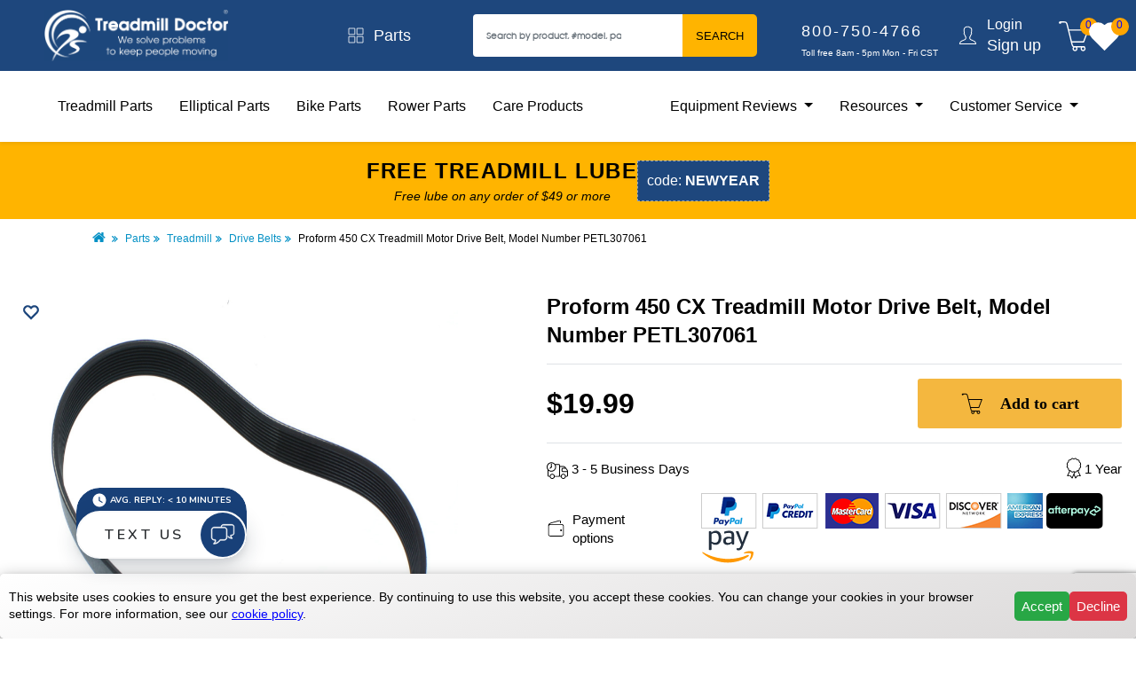

--- FILE ---
content_type: text/html; charset=utf-8
request_url: https://www.treadmilldoctor.com/proform-450-cx-petl307061-treadmill-motor-drive-belt
body_size: 21155
content:

<!DOCTYPE html>
<html lang="en">
  <head>
  	<meta charset="UTF-8">
  	<title>Proform 450 CX Treadmill Motor Drive Belt, Model Number PETL307061</title>
    <link rel="preload" fetchpriority="high" as="image" href="/assets/home-bg-63b406e934a55db992e3bcb71f1bfaa0d05b2afd476bea49c41d3f37f217a86e.webp" type="image/webp">
  	
  <script src="https://js.afterpay.com/afterpay-1.x.js"
  data-analytics-enabled
  async
  ></script>

  	<!-- Google Tag Manager -->
<script>(function(w,d,s,l,i){w[l]=w[l]||[];w[l].push({'gtm.start':new Date().getTime(),event:'gtm.js'});var f=d.getElementsByTagName(s)[0],j=d.createElement(s),dl=l!='dataLayer'?'&l='+l:'';j.async=true;j.src='https://www.googletagmanager.com/gtm.js?id='+i+dl;f.parentNode.insertBefore(j,f);})(window,document,'script','dataLayer','GTM-5SFZSM9');</script>
<!-- End Google Tag Manager -->
  	<meta charset='utf-8'>
    <meta http-equiv='X-UA-Compatible' content='IE=edge,chrome=1'>
    <meta name='viewport' content="width=device-width, initial-scale = 1.0, maximum-scale=2.0">
    <meta name='description' content="This is the replacement motor drive belt for the Proform 450 CX treadmill. Model number PETL307061.">
    <meta name='keywords' content='Treadmill, Elliptical, Treadmill Reviews, Elliptical Reviews, Treadmill Parts, Elliptical Parts'>
    <meta name='robots' content='INDEX,FOLLOW'>
    <meta name='author' content='Treadmill Doctor Inc.'>
    <meta name='theme-color' content='#1e477d'>
    <meta property='og:url' content="https://www.treadmilldoctor.com/proform-450-cx-petl307061-treadmill-motor-drive-belt" />
    <meta property='og:type' content='website' />
    <meta property='og:title' content="Proform 450 CX Treadmill Motor Drive Belt, Model Number PETL307061" />
    <meta property='og:description' content="This is the replacement motor drive belt for the Proform 450 CX treadmill. Model number PETL307061." />
    <meta property='og:image' content="https://www.treadmilldoctor.com/assets/responsive/logo-2f8a62d3ded2a4fbea849d8374e2fd657f3db001cb4e7b5a5bbb350cf0a9f3e6.png" />
  	<link href="https://www.treadmilldoctor.com/proform-450-cx-petl307061-treadmill-motor-drive-belt" rel="canonical" />
  	<meta name="csrf-param" content="authenticity_token" />
<meta name="csrf-token" content="eyUnVCVnkhpMPblhBFj6q__BXqHnS7Ss01h_ZRpQ7t5rnrmNl16Gv1QrCp2L2KPiIdUFumXY6bKoMMdv-5Z8gQ" />
  	<script type='text/javascript'>var google_tag_params = {ecomm_prodid: [330274],ecomm_pagetype: 'product',ecomm_totalvalue: 19.99}</script>

  	<link rel="manifest" href="/manifest.json">
  	<link rel="icon" href="/images/icons/favicon.ico" type="image/x-icon">
  	<link rel="shortcut icon" href="/images/icons/favicon.ico" type="image/x-icon">
  	<link href="https://cdn.jsdelivr.net/npm/bootstrap@5.0.2/dist/css/bootstrap.min.css" rel="stylesheet" integrity="sha384-EVSTQN3/azprG1Anm3QDgpJLIm9Nao0Yz1ztcQTwFspd3yD65VohhpuuCOmLASjC" crossorigin="anonymous">

    <link rel="preconnect" href="https://www.treadmilldoctor.com/">
    <link rel="dns-prefetch" href="https://www.treadmilldoctor.com/">

		
		<script src="/vite/assets/frontend_application-B4Te63gQ.js" crossorigin="anonymous" type="module" defer="defer"></script><link rel="modulepreload" href="/vite/assets/index-D4lbkd0W.js" as="script" crossorigin="anonymous" defer="defer"><link rel="stylesheet" href="/vite/assets/frontend_application-DHA0eyFV.css" media="screen" defer="defer" />

  	  <link rel="stylesheet" href="/assets/frontend/application-d9ae1adf7a79da28e0e1dce8bad2dd1bb778ebf7cd51c51743344ecd58e981d4.css" media="all" />

  	<script defer src='https://www.google-analytics.com/analytics.js'></script>
  	<script defer src="https://cdn.jsdelivr.net/npm/bootstrap@5.0.2/dist/js/bootstrap.bundle.min.js" integrity="sha384-MrcW6ZMFYlzcLA8Nl+NtUVF0sA7MsXsP1UyJoMp4YLEuNSfAP+JcXn/tWtIaxVXM" crossorigin="anonymous"></script>

	<!-- Tawk.to Script -->
	<script defer src="https://embed.tawk.to/5a5e5f0a4b401e45400c24cc/default"></script>

  <script src="/vite/assets/leadbox_application-LsLALeZg.js" crossorigin="anonymous" type="module" defer="defer" data-leadferno="" data-bid="9d5ab8fb-0fe1-4ab6-9795-4683db2a71d3" data-url="https://api.leadferno.com/v0" data-ga-id=""></script>
	<style>
		body #leadbox-iframe-container { left: 0; }

    @media (min-width:768px) { body #leadbox-iframe-container { bottom: 4em !important; } }
	</style>

  <script src="https://www.google.com/recaptcha/api.js?render=6LfbME0qAAAAAN6F3967h1Nt9ENYwuMMxHmlHjcE"></script>


		<!--
		<script id='merchantWidgetScript' src="https://www.gstatic.com/shopping/merchant/merchantwidget.js" defer></script>
		<script type="text/javascript">
			merchantWidgetScript.addEventListener('load', function () {
				merchantwidget.start({
					position: 'LEFT_BOTTOM',
					bottomMargin: 70,
					mobileBottomMargin: 70
				});
			});
		</script>
		-->

      <script data-cfasync="false" type="text/javascript" src="https://cdn.seoplatform.io/injector.js?websiteId=24268"></script>
  </head>
  <body class="ms-index-index cms-home" data-show-chat="true">
  	<!-- Google Tag Manager (noscript) -->
<noscript><iframe src="https://www.googletagmanager.com/ns.html?id=GTM-5SFZSM9" height="0" width="0" style="display:none;visibility:hidden"></iframe></noscript>
<!-- End Google Tag Manager (noscript) -->
  	<div class="wrapper">
  	  <div class="page">
  	  	<div class="tmd__wrapper">
  	  	  <div id="flash_messages">
  	  	  	




  	  	  </div>
  	  	  <header id='navbar' class="tmd__header shadow-sm sticky">
  <div class="w-100">
    <div class="desktop-header d-flex justify-content-between align-items-center w-100">
      <div class="col-md-3">
        <div class="branding d-flex" style='gap: 10px;'>
          <button type="button" class="btn btn-xs side-nav-btn" data-bs-toggle="modal" data-bs-target="#sideNavModal" style='margin-left: 10px;'>
            <span class="cart-count position-relative">
              <svg xmlns="http://www.w3.org/2000/svg" x="0px" y="0px" width="30" height="30" viewBox="0,0,256,256">
                <g fill="#ffffff" fill-rule="nonzero" stroke="none" stroke-width="1" stroke-linecap="butt" stroke-linejoin="miter" stroke-miterlimit="10" stroke-dasharray="" stroke-dashoffset="0" font-family="none" font-weight="none" font-size="none" text-anchor="none" style="mix-blend-mode: normal"><g transform="scale(5.12,5.12)"><path d="M0,7.5v5h50v-5zM0,22.5v5h50v-5zM0,37.5v5h50v-5z"></path></g></g>
              </svg>
            </span>
          </button>
          <a href="/">
            <img alt="treadmill doctor logo" class="logo" height="100%" width="100%" src="/assets/logo-be09cae44d9b00cedefb296b3bc8c9c61bb409a62187708df6182973ecfa72c5.png" />
          </a>
        </div>
      </div>

      <div class="col-md-2">
        <a class="d-flex align-items-center justify-content-center" href="/parts">
          <svg width="20" height="20" viewBox="0 0 20 20" fill="none" class="icon-4">
<path d="M2 1.99939H8.8V8.79939H2V1.99939ZM11.2 1.99939H18V8.79939H11.2V1.99939ZM2 11.1994H8.8V17.9994H2V11.1994ZM11.2 11.1994H18V17.9994H11.2V11.1994Z" stroke="white" stroke-width="0.8" stroke-miterlimit="10" stroke-linejoin="round"></path>
</svg>
          <p class="catalog-text">Parts</p>
        </a>
      </div>

      <div class="col-md-3">
        <form id="search_mini_form" action="/catalogsearch/result/" method="get">
          <div class="input-group">
            <input id="search" name="query" class="form-control submit-input-search" type="text" placeholder="Search by product, #model, parts" value="">
            <button type="submit" name="search" value="search" class="submit-button-search btn btn-primary">Search</button>
          </div>
        </form>
      </div>

      <div class="col-md-2">
        <div class="contact-container">
          <a href='tel:800-750-4766' data-confirm="Are you sure want to leave site and call this number?">
            <p class="contact-text-phone">800-750-4766</p>
          </a>
          <p class="contact-text-text">Toll free 8am - 5pm Mon - Fri CST</p>
        </div>
      </div>

      <div class="col-md-1 d-flex align-items-center">
        <div class="row">
          <div class="col">
            <svg width="24" height="24" fill="none" class="float-end" style="margin-right: 10px;"><path d="M12.42 1.635c-2.243.041-3.675.947-4.29 2.355-.587 1.341-.456 3.034-.03 4.785a1.43 1.43 0 0 0-.345 1.17c.071.591.234 1.011.465 1.305.128.161.294.176.45.255.084.502.225 1.005.435 1.425.12.242.257.465.39.645.06.081.146.128.21.195l-.045 1.71c-.156.377-.519.681-1.11.975-.609.304-1.402.585-2.205.93s-1.628.765-2.28 1.425-1.114 1.566-1.185 2.76l-.03.51h19.26l-.03-.51c-.071-1.194-.534-2.1-1.185-2.76s-1.466-1.08-2.265-1.425l-2.19-.93c-.583-.292-.951-.589-1.11-.96-.052-.632-.049-1.127-.045-1.725.064-.069.15-.114.21-.195.131-.182.257-.405.375-.645.204-.42.353-.924.435-1.425.15-.079.311-.098.435-.255.231-.294.394-.714.465-1.305.064-.525-.113-.872-.33-1.14.234-.761.534-1.991.435-3.255-.054-.69-.231-1.378-.645-1.95-.379-.525-.994-.908-1.77-1.065-.504-.654-1.412-.9-2.46-.9h-.015zm.015.96c.981.004 1.607.287 1.785.6l.12.195.225.03c.668.092 1.05.362 1.32.735s.42.894.465 1.47c.09 1.151-.242 2.492-.45 3.12l-.12.375.33.195c-.021-.013.184.126.135.525-.056.471-.169.714-.255.825s-.131.105-.135.105l-.405.03-.045.39c-.045.414-.212.923-.405 1.32-.097.199-.197.373-.285.495s-.18.189-.135.165l-.255.135v.285l.045 2.07v.06l.03.06c.274.737.908 1.196 1.605 1.545s1.498.606 2.25.93 1.44.713 1.95 1.23c.405.411.66.954.795 1.635H3.96c.135-.679.388-1.224.795-1.635.512-.517 1.209-.906 1.965-1.23l2.25-.93c.699-.349 1.346-.808 1.62-1.545l.03-.12c.073-.804.045-1.374.045-2.07v-.285l-.255-.135c.043.023-.06-.043-.15-.165s-.201-.296-.3-.495c-.199-.397-.362-.909-.405-1.32l-.045-.39-.405-.03c-.004 0-.049.006-.135-.105s-.199-.354-.255-.825c-.047-.399.156-.538.135-.525l.315-.195-.09-.345c-.452-1.74-.531-3.321-.06-4.395s1.425-1.744 3.42-1.785z" fill="#fff"></path></svg>
          </div>
        </div>
        <div class="row">
          <div class="col">
              <a class="session-text-top" href="/users/sign_in">Login</a>
              <a class="session-text-bottom" href="/users/sign_up">Sign up</a>
          </div>
        </div>
      </div>

      <div class="col-md-1 d-flex justify-content-center align-items-center" style='gap: 20px;'>
        <a href="/checkout/cart/">
          <span class="cart-count position-relative">
             <svg width="32" height="32" viewBox="0 0 32 32" fill="none" class="icon-2">
<path d="M2.16 1C2.14 1.005 2.12 1.0125 2.1 1.02C1.4775 1.1075 1 1.635 1 2.28C1 2.9875 1.5725 3.56 2.28 3.56C2.9875 3.56 3.56 2.9875 3.56 2.28H6.54C7.3375 2.28 7.7525 2.445 8.06 2.72C8.3625 2.9925 8.6075 3.4525 8.82 4.16L13.94 24.82C14.1325 25.5525 14.325 26.3075 14.86 26.92C15.0825 27.175 15.3625 27.3825 15.7 27.54C15.325 27.985 15.08 28.5375 15.08 29.16C15.08 30.5675 16.2325 31.72 17.64 31.72C19.0475 31.72 20.2 30.5675 20.2 29.16C20.2 28.69 20.0625 28.26 19.84 27.88H23.76C23.5375 28.26 23.4 28.69 23.4 29.16C23.4 30.5675 24.5525 31.72 25.96 31.72C27.3675 31.72 28.52 30.5675 28.52 29.16C28.52 28.5025 28.2525 27.915 27.84 27.46C27.9125 27.265 27.8825 27.045 27.765 26.875C27.645 26.7025 27.45 26.6 27.24 26.6H17.46C16.4725 26.6 16.07 26.39 15.8 26.08C15.5325 25.7725 15.37 25.235 15.18 24.52V24.5L14.74 22.76H26.48C26.7475 22.76 26.99 22.5925 27.08 22.34L31.68 10.18C31.755 9.985 31.7275 9.765 31.6075 9.5925C31.4875 9.42 31.29 9.3175 31.08 9.32H11.42L10.06 3.86C10.06 3.8475 10.06 3.8325 10.06 3.82C9.815 2.995 9.4975 2.28 8.92 1.76C8.3425 1.24 7.53 1 6.54 1H2.28C2.26 1 2.24 1 2.22 1C2.2 1 2.18 1 2.16 1ZM11.74 10.6H30.16L26.04 21.48H14.44L11.74 10.6ZM17.64 27.88C18.355 27.88 18.92 28.445 18.92 29.16C18.92 29.875 18.355 30.44 17.64 30.44C16.925 30.44 16.36 29.875 16.36 29.16C16.36 28.445 16.925 27.88 17.64 27.88ZM25.96 27.88C26.675 27.88 27.24 28.445 27.24 29.16C27.24 29.875 26.675 30.44 25.96 30.44C25.245 30.44 24.68 29.875 24.68 29.16C24.68 28.445 25.245 27.88 25.96 27.88Z" fill="white"></path>
</svg>
            <span class="items-in-cart cart-badge"></span>
          </span>
        </a>

        <a href="/products/wishlist" title='Your Wishlist'>
          <span class="cart-count position-relative">
             <svg width="18" height="18" viewBox="0 0 24 24" fill="#ffff" stroke="#ffff" stroke-width="3" stroke-linecap="round" class="icon-2">
  <path d="M20.84 4.61a5.5 5.5 0 0 0-7.78 0L12 5.67l-1.06-1.06a5.5 5.5 0 0 0-7.78 7.78l1.06 1.06L12 21.23l7.78-7.78 1.06-1.06a5.5 5.5 0 0 0 0-7.78z"></path>
</svg>
              <span class="wishlist-items-count cart-badge">0</span>
          </span>
        </a>
      </div>
    </div>

    <div id='sub-navbar' class="bottom-menu-container w-100">
      <div class="d-flex justify-content-between align-items-center bottom-menu-element">
        <div>
          <nav>
            <ul class="d-flex list-text" style="list-style: none; padding: 0px;">
              <li><a class="" href="/parts/treadmill">Treadmill Parts</a></li>
              <li><a class="" href="/parts/elliptical">Elliptical Parts</a></li>
              <li><a class="" href="/parts/bike">Bike Parts</a></li>
              <li><a class="" href="/parts/rower">Rower Parts</a></li>
              <li><a class="" href="/care-products/search">Care Products</a></li>
            </ul>
          </nav>
        </div>
        <div>
          <nav>
            <ul class="d-flex list-text align-items-center" style="list-style: none;padding: 0px !important;">
              <li class="nav-item dropdown">
                <a class="dropdown-toggle" role="button" data-bs-toggle="dropdown" aria-expanded="false">
                  Equipment Reviews
                </a>
                <ul class="dropdown-menu">
                  <li><a class="dropdown-item" href="/treadmill-review-brand-index">Treadmill Reviews</a></li>
                  <li><a class="dropdown-item" href="/elliptical-review-brand-index">Elliptical Reviews</a></li>
                  <li><a class="dropdown-item" href="/bike-review-brand-index">Bike Reviews</a></li>
                  <li><a class="dropdown-item" href="/bestbuyawards-treadmill">Treadmill Best Buys</a></li>
                  <li><a class="dropdown-item" href="/bestbuyawards-elliptical">Elliptical Best Buy</a></li>
                  <li><a class="dropdown-item" href="/bestbuyawards-bike">Bike Best Buys</a></li>
                </ul>
              </li>
              <li class="nav-item dropdown">
                <a class="dropdown-toggle" role="button" data-bs-toggle="dropdown" aria-expanded="false">
                  Resources
                </a>
                <ul class="dropdown-menu">
                  <li><a class="dropdown-item" href="https://forum.treadmilldoctor.com" target="_blank">Forum</a></li>
                  <li><a class="dropdown-item" href="/repair-help">Repair help</a></li>
                  <li><a class="dropdown-item" href="/fitness-equipment-repair">Repairs & Services</a></li>
                  <li><a class="dropdown-item" href="/blog">Blog</a></li>
                  <li><a class="dropdown-item" href="/treadmill-walking-belt-guide">Guide</a></li>
                </ul>
              </li>
              <li class="nav-item dropdown">
                <a class="dropdown-toggle" role="button" data-bs-toggle="dropdown" aria-expanded="false">
                  Customer Service
                </a>
                <ul class="dropdown-menu">
                  <li><a class="dropdown-item" href="/returns">Process A Return</a></li>
                  <li><a class="dropdown-item" href="/contact-us">Contact us</a></li>
                  <li><a class="dropdown-item" href="/privacy-policy">Privacy Policy</a></li>
                  <li><a class="dropdown-item" href="mailto:customer.service@treadmilldoctor.com">Email Customer Service</a></li>
                  <li><a class="dropdown-item" href="/about-us">About Us</a></li>
                  <li><a class="dropdown-item" href="/terms-of-service">Terms of Service</a></li>
                  <li><a class="dropdown-item" href="/secure-shopping">Secure Shopping</a></li>
                </ul>
              </li>
            </ul>
          </nav>
        </div>
      </div>
    </div>

    <!-- Mobile header start -->
    <div>
      <div class="mobile-header d-flex justify-content-between align-items-center w-100">
        <div class="d-flex justify-content-between align-items-center mx-4" style="min-height: 80px;">
          <div>
          <a href="/">
            <img alt="Treadmill Doctor" class="logo" src="/assets/logo-be09cae44d9b00cedefb296b3bc8c9c61bb409a62187708df6182973ecfa72c5.png" />
          </a>
          </div>
          <div>
            <ul class="d-flex list-unstyled m-0">
              <li><a><svg width="32" height="32" viewBox="0 0 32 32" fill="none" id="search-button" class="icon-2 mx-2">
<path d="M19 3C13.4883 3 9 7.48828 9 13C9 15.3945 9.83984 17.5898 11.25 19.3125L3.28125 27.2812L4.71875 28.7188L12.6875 20.75C14.4102 22.1602 16.6055 23 19 23C24.5117 23 29 18.5117 29 13C29 7.48828 24.5117 3 19 3ZM19 5C23.4297 5 27 8.57031 27 13C27 17.4297 23.4297 21 19 21C14.5703 21 11 17.4297 11 13C11 8.57031 14.5703 5 19 5Z" fill="white"></path>
</svg></a></li>
              <li>
                <a href="/checkout/cart/">
                  <span class="cart-count position-relative">
                    <svg width="32" height="32" viewBox="0 0 32 32" fill="none" class="icon-2">
<path d="M2.16 1C2.14 1.005 2.12 1.0125 2.1 1.02C1.4775 1.1075 1 1.635 1 2.28C1 2.9875 1.5725 3.56 2.28 3.56C2.9875 3.56 3.56 2.9875 3.56 2.28H6.54C7.3375 2.28 7.7525 2.445 8.06 2.72C8.3625 2.9925 8.6075 3.4525 8.82 4.16L13.94 24.82C14.1325 25.5525 14.325 26.3075 14.86 26.92C15.0825 27.175 15.3625 27.3825 15.7 27.54C15.325 27.985 15.08 28.5375 15.08 29.16C15.08 30.5675 16.2325 31.72 17.64 31.72C19.0475 31.72 20.2 30.5675 20.2 29.16C20.2 28.69 20.0625 28.26 19.84 27.88H23.76C23.5375 28.26 23.4 28.69 23.4 29.16C23.4 30.5675 24.5525 31.72 25.96 31.72C27.3675 31.72 28.52 30.5675 28.52 29.16C28.52 28.5025 28.2525 27.915 27.84 27.46C27.9125 27.265 27.8825 27.045 27.765 26.875C27.645 26.7025 27.45 26.6 27.24 26.6H17.46C16.4725 26.6 16.07 26.39 15.8 26.08C15.5325 25.7725 15.37 25.235 15.18 24.52V24.5L14.74 22.76H26.48C26.7475 22.76 26.99 22.5925 27.08 22.34L31.68 10.18C31.755 9.985 31.7275 9.765 31.6075 9.5925C31.4875 9.42 31.29 9.3175 31.08 9.32H11.42L10.06 3.86C10.06 3.8475 10.06 3.8325 10.06 3.82C9.815 2.995 9.4975 2.28 8.92 1.76C8.3425 1.24 7.53 1 6.54 1H2.28C2.26 1 2.24 1 2.22 1C2.2 1 2.18 1 2.16 1ZM11.74 10.6H30.16L26.04 21.48H14.44L11.74 10.6ZM17.64 27.88C18.355 27.88 18.92 28.445 18.92 29.16C18.92 29.875 18.355 30.44 17.64 30.44C16.925 30.44 16.36 29.875 16.36 29.16C16.36 28.445 16.925 27.88 17.64 27.88ZM25.96 27.88C26.675 27.88 27.24 28.445 27.24 29.16C27.24 29.875 26.675 30.44 25.96 30.44C25.245 30.44 24.68 29.875 24.68 29.16C24.68 28.445 25.245 27.88 25.96 27.88Z" fill="white"></path>
</svg>
                    <span class="items-in-cart cart-badge"></span>
                  </span>
                </a>
              </li>
              <li><a><svg width="32" height="32" viewBox="0 0 32 32" fill="none" id="burger-menu-button" class="icon-2 ms-3">
<path d="M4 24V21.3333H28V24H4ZM4 17.3333V14.6667H28V17.3333H4ZM4 10.6667V8H28V10.6667H4Z" fill="white"></path>
</svg></a></li>
            </ul>
          </div>
        </div>
      </div>
      <div class="mobile-search-block p-3 mobile-hidden">
        <form id="search_mini_form" action="/catalogsearch/result/" method="get">
          <div class="input-group">
            <input id="search" name="query" class="form-control submit-input-search border" type="text" placeholder="Search by product, #model, parts" value="">
            <button type="submit" name="search" value="search" class="submit-button-search btn btn-primary">Search</button>
          </div>
        </form>
      </div>
    </div>
    <!-- Mobile header end -->

    <!-- Burger menu start  -->
    <div class="burger-menu-block">
      <div class="p-3">
        <a class="d-flex align-items-center mb-2" href="/parts">
          <svg width="20" height="20" viewBox="0 0 20 20" fill="none" class="icon-4">
<path d="M2 1.99939H8.8V8.79939H2V1.99939ZM11.2 1.99939H18V8.79939H11.2V1.99939ZM2 11.1994H8.8V17.9994H2V11.1994ZM11.2 11.1994H18V17.9994H11.2V11.1994Z" stroke="white" stroke-width="0.8" stroke-miterlimit="10" stroke-linejoin="round"></path>
</svg>
          <p class="catalog-text" style="font-size: 18px">Parts</p>
        </a>
        <a class="d-flex align-items-center mb-2" href="/products/wishlist">
          <svg width="18" height="18" viewBox="0 0 24 24" fill="none" stroke="#1e477d" stroke-width="3" stroke-linecap="round" class="icon-4">
  <path d="M20.84 4.61a5.5 5.5 0 0 0-7.78 0L12 5.67l-1.06-1.06a5.5 5.5 0 0 0-7.78 7.78l1.06 1.06L12 21.23l7.78-7.78 1.06-1.06a5.5 5.5 0 0 0 0-7.78z"></path>
</svg>
          <p class="catalog-text" style="font-size: 18px">Whitelist Products (<span class='wishlist-items-count'>0</span>)</p>
        </a>
        <div class="contact-container mt-3">
          <a href='tel:800-750-4766' data-confirm="Are you sure want to leave site and call this number?">
            <p class="contact-text-phone">800-750-4766</p>
          </a>
          <p class="contact-text-text">Toll free 8am - 5pm Mon - Fri CST</p>
        </div>
        <div class="d-flex align-items-center mt-3">
          <div>
            <svg width="24" height="24" fill="none" class="icon-3 float-end"><path d="M12.42 1.635c-2.243.041-3.675.947-4.29 2.355-.587 1.341-.456 3.034-.03 4.785a1.43 1.43 0 0 0-.345 1.17c.071.591.234 1.011.465 1.305.128.161.294.176.45.255.084.502.225 1.005.435 1.425.12.242.257.465.39.645.06.081.146.128.21.195l-.045 1.71c-.156.377-.519.681-1.11.975-.609.304-1.402.585-2.205.93s-1.628.765-2.28 1.425-1.114 1.566-1.185 2.76l-.03.51h19.26l-.03-.51c-.071-1.194-.534-2.1-1.185-2.76s-1.466-1.08-2.265-1.425l-2.19-.93c-.583-.292-.951-.589-1.11-.96-.052-.632-.049-1.127-.045-1.725.064-.069.15-.114.21-.195.131-.182.257-.405.375-.645.204-.42.353-.924.435-1.425.15-.079.311-.098.435-.255.231-.294.394-.714.465-1.305.064-.525-.113-.872-.33-1.14.234-.761.534-1.991.435-3.255-.054-.69-.231-1.378-.645-1.95-.379-.525-.994-.908-1.77-1.065-.504-.654-1.412-.9-2.46-.9h-.015zm.015.96c.981.004 1.607.287 1.785.6l.12.195.225.03c.668.092 1.05.362 1.32.735s.42.894.465 1.47c.09 1.151-.242 2.492-.45 3.12l-.12.375.33.195c-.021-.013.184.126.135.525-.056.471-.169.714-.255.825s-.131.105-.135.105l-.405.03-.045.39c-.045.414-.212.923-.405 1.32-.097.199-.197.373-.285.495s-.18.189-.135.165l-.255.135v.285l.045 2.07v.06l.03.06c.274.737.908 1.196 1.605 1.545s1.498.606 2.25.93 1.44.713 1.95 1.23c.405.411.66.954.795 1.635H3.96c.135-.679.388-1.224.795-1.635.512-.517 1.209-.906 1.965-1.23l2.25-.93c.699-.349 1.346-.808 1.62-1.545l.03-.12c.073-.804.045-1.374.045-2.07v-.285l-.255-.135c.043.023-.06-.043-.15-.165s-.201-.296-.3-.495c-.199-.397-.362-.909-.405-1.32l-.045-.39-.405-.03c-.004 0-.049.006-.135-.105s-.199-.354-.255-.825c-.047-.399.156-.538.135-.525l.315-.195-.09-.345c-.452-1.74-.531-3.321-.06-4.395s1.425-1.744 3.42-1.785z" fill="#fff"></path></svg>
          </div>
          <div class="mx-3">
              <a class="session-text-top" href="/users/sign_in">Login</a>
              <br>
              <a class="session-text-bottom" href="/users/sign_up">Sign up</a>
          </div>
        </div>
      </div>
      <hr class="w-100">
      <div class="p-3">
        <div>
          <a class="burger-menu-underline-text" href="/parts/treadmill">Treadmill parts</a>
        </div>
        <div class="mt-3">
          <a class="burger-menu-underline-text mt-4" href="/parts/elliptical">Elliptical parts</a>
        </div>
        <div class="mt-3">
          <a class="burger-menu-underline-text" href="/parts/bike">Bike parts</a>
        </div>
        <div class="mt-3">
          <a class="burger-menu-underline-text" href="/parts/rower">Rower parts</a>
        </div>
        <div class="mt-3">
          <a class="burger-menu-underline-text" href="/care-products/search">Care Products</a>
        </div>
        <div class="dropdown mt-3">
          <a class="dropdown-toggle burger-menu-underline-text" href="#" role="button" id="dropdownMenuLink" data-bs-toggle="dropdown" aria-expanded="false">
            Equipment Reviews
          </a>
          <ul class="dropdown-menu">
            <li><a class="dropdown-item" href="/treadmill-review-brand-index">Treadmill Reviews</a></li>
            <li><a class="dropdown-item" href="/elliptical-review-brand-index">Elliptical Reviews</a></li>
            <li><a class="dropdown-item" href="/bike-review-brand-index">Bike Reviews</a></li>
            <li><a class="dropdown-item" href="/bestbuyawards-treadmill">Treadmill Best Buys</a></li>
            <li><a class="dropdown-item" href="/bestbuyawards-elliptical">Elliptical Best Buy</a></li>
            <li><a class="dropdown-item" href="/bestbuyawards-bike">Bike Best Buys</a></li>
          </ul>
        </div>
        <div class="dropdown mt-3">
          <a class="dropdown-toggle burger-menu-underline-text" href="#" role="button" id="dropdownMenuLink1" data-bs-toggle="dropdown" aria-expanded="false">
            Resources
          </a>
          <ul class="dropdown-menu">
            <li><a class="dropdown-item" href="/blog">Blog</a></li>
            <li><a class="dropdown-item" href="/repair-help">Repair help</a></li>
            <li><a class="dropdown-item" href="/fitness-equipment-repair">Repairs & Services</a></li>
            <li><a class="dropdown-item" href="https://forum.treadmilldoctor.com/">Forum</a></li>
            <li><a class="dropdown-item" href="/treadmill-walking-belt-guide">Guide</a></li>
          </ul>
        </div>
        <div class="dropdown mt-3">
          <a class="dropdown-toggle burger-menu-underline-text" href="#" role="button" id="dropdownMenuLink2" data-bs-toggle="dropdown" aria-expanded="false">
            Customer service
          </a>
          <ul class="dropdown-menu">
            <li><a class="dropdown-item" href="/returns">Process A Return</a></li>
            <li><a class="dropdown-item" href="/contact-us">Contact us</a></li>
            <li><a class="dropdown-item" href="/privacy-policy">Privacy Policy</a></li>
            <li><a class="dropdown-item" href="mailto:customer.service@treadmilldoctor.com">Email Customer Service</a></li>
            <li><a class="dropdown-item" href="/about-us">About Us</a></li>
            <li><a class="dropdown-item" href="/terms-of-service">Terms of Service</a></li>
            <li><a class="dropdown-item" href="/secure-shopping">Secure Shopping</a></li>
          </ul>
        </div>
      </div>
    </div>
    <!-- Burger menu end  -->
</header>


<!-- Modal -->
<div class="modal right fade" id="sideNavModal" tabindex="-1" aria-labelledby="sideNavModalLabel" aria-hidden="true">
  <div class="modal-dialog w-100">
    <div class="modal-content">
      <div class="modal-body">
        <div class="p-3">
          <div>
            <a class="burger-menu-underline-text" href="/parts/treadmill">Treadmill parts</a>
          </div>
          <div class="mt-3">
            <a class="burger-menu-underline-text mt-4" href="/parts/elliptical">Elliptical parts</a>
          </div>
          <div class="mt-3">
            <a class="burger-menu-underline-text" href="/parts/bike">Bike parts</a>
          </div>
          <div class="mt-3">
            <a class="burger-menu-underline-text" href="/parts/rower">Rower parts</a>
          </div>
          <div class="mt-3">
            <a class="burger-menu-underline-text" href="/care-products/search">Care Products</a>
          </div>
          <div class="dropdown mt-3">
            <a class="dropdown-toggle burger-menu-underline-text" href="#" role="button" id="dropdownMenuLink" data-bs-toggle="dropdown" aria-expanded="false">
              Equipment Reviews
            </a>
            <ul class="dropdown-menu">
              <li><a class="dropdown-item" href="/treadmill-review-brand-index">Treadmill Reviews</a></li>
              <li><a class="dropdown-item" href="/elliptical-review-brand-index">Elliptical Reviews</a></li>
              <li><a class="dropdown-item" href="/bike-review-brand-index">Bike Reviews</a></li>
              <li><a class="dropdown-item" href="/bestbuyawards-treadmill">Treadmill Best Buys</a></li>
              <li><a class="dropdown-item" href="/bestbuyawards-elliptical">Elliptical Best Buy</a></li>
              <li><a class="dropdown-item" href="/bestbuyawards-bike">Bike Best Buys</a></li>
            </ul>
          </div>
          <div class="dropdown mt-3">
            <a class="dropdown-toggle burger-menu-underline-text" href="#" role="button" id="dropdownMenuLink1" data-bs-toggle="dropdown" aria-expanded="false">
              Resources
            </a>
            <ul class="dropdown-menu">
              <li><a class="dropdown-item" href="/blog">Blog</a></li>
              <li><a class="dropdown-item" href="/repair-help">Repair help</a></li>
              <li><a class="dropdown-item" href="/fitness-equipment-repair">Repairs & Services</a></li>
              <li><a class="dropdown-item" href="https://forum.treadmilldoctor.com/">Forum</a></li>
              <li><a class="dropdown-item" href="/treadmill-walking-belt-guide">Guide</a></li>
            </ul>
          </div>
          <div class="dropdown mt-3">
            <a class="dropdown-toggle burger-menu-underline-text" href="#" role="button" id="dropdownMenuLink2" data-bs-toggle="dropdown" aria-expanded="false">
              Customer service
            </a>
            <ul class="dropdown-menu">
              <li><a class="dropdown-item" href="/returns">Process A Return</a></li>
              <li><a class="dropdown-item" href="/contact-us">Contact us</a></li>
              <li><a class="dropdown-item" href="/privacy-policy">Privacy Policy</a></li>
              <li><a class="dropdown-item" href="mailto:customer.service@treadmilldoctor.com">Email Customer Service</a></li>
              <li><a class="dropdown-item" href="/about-us">About Us</a></li>
              <li><a class="dropdown-item" href="/terms-of-service">Terms of Service</a></li>
              <li><a class="dropdown-item" href="/secure-shopping">Secure Shopping</a></li>
            </ul>
          </div>
        </div>
      </div>
    </div>
  </div>
</div>



          <div id="discount-banner">
            <div>
              <div id="discount-title">Free Treadmill Lube</div>
              <div id="discount-description">Free lube on any order of $49 or more</div>
            </div>

            <div id="discount-code-container">
              <span>code:</span>
              <span>NEWYEAR</span>
            </div>
          </div>


  	  	  <main>
 							<div class="breadcrumbs">
 								<ul class="breadcrumbs"><li><a href="/"><span class="iconic-home"></span></a></li> <li><a href="/parts">Parts</a></li> <li><a href="/parts/treadmill">Treadmill</a></li> <li><a href="/parts/treadmill/drive-belts">Drive Belts</a></li> <li>Proform 450 CX Treadmill Motor Drive Belt, Model Number PETL307061</li></ul>
							</div>
							<script type="application/ld+json">
             		{"@context":"https://schema.org","@type":"BreadcrumbList","itemListElement":[{"@type":"ListItem","position":1,"name":"Home","item":"https://www.treadmilldoctor.com/"},{"@type":"ListItem","position":2,"name":"Parts","item":"https://www.treadmilldoctor.com/parts"},{"@type":"ListItem","position":3,"name":"Treadmill","item":"https://www.treadmilldoctor.com/parts/treadmill"},{"@type":"ListItem","position":4,"name":"Drive Belts","item":"https://www.treadmilldoctor.com/parts/treadmill/drive-belts"},{"@type":"ListItem","position":5,"name":"Parts Treadmill Drive Belts Proform 450 CX Treadmill Motor Drive Belt, Model Number PETL307061","item":"https://www.treadmilldoctor.com/proform-450-cx-petl307061-treadmill-motor-drive-belt"}]}
            	</script>

  	  	  	<link rel="stylesheet" href="https://cdnjs.cloudflare.com/ajax/libs/Glide.js/3.2.0/css/glide.core.min.css" integrity="sha512-YQlbvfX5C6Ym6fTUSZ9GZpyB3F92hmQAZTO5YjciedwAaGRI9ccNs4iw2QTCJiSPheUQZomZKHQtuwbHkA9lgw==" crossorigin="anonymous" referrerpolicy="no-referrer" />
<link rel="stylesheet" href="https://cdnjs.cloudflare.com/ajax/libs/Glide.js/3.2.0/css/glide.theme.min.css" integrity="sha512-wCwx+DYp8LDIaTem/rpXubV/C1WiNRsEVqoztV0NZm8tiTvsUeSlA/Uz02VTGSiqfzAHD4RnqVoevMcRZgYEcQ==" crossorigin="anonymous" referrerpolicy="no-referrer" />


<div class='fixed-cta'>
  <form id="add-product-to-cart-form" class="mobile-block" action="/quotes/create_or_update" accept-charset="UTF-8" method="post"><input type="hidden" name="authenticity_token" value="ozg4BBc0a8RtZwZBBUd6qHEk_EvLDYwvdgm00QWWGugdaFmBmboinqIfI-2NvGyeIouacvi18tyjQkWfkLJZ5A" autocomplete="off" />
    <input type="hidden" name="last_updated_at" id="last_updated_at" autocomplete="off" />
    <input type="hidden" name="quote[items_attributes][0][product_id]" id="quote_items_attributes_0_product_id" value="330274" autocomplete="off" />

    <div style="display: flex; justify-content: space-between; align-items: center;">
      <input type="text" name="quote[items_attributes][0][quantity]" id="quantity" value="1" class="quantity" style="display:none" />
    </div>
    <button type="submit" class="product-add-button w-100">
      <div class="d-flex align-items-center justify-content-center">
        <svg width="32" height="32" viewBox="0 0 32 32" fill="none" class="icon-3 black-img">
<path d="M2.16 1C2.14 1.005 2.12 1.0125 2.1 1.02C1.4775 1.1075 1 1.635 1 2.28C1 2.9875 1.5725 3.56 2.28 3.56C2.9875 3.56 3.56 2.9875 3.56 2.28H6.54C7.3375 2.28 7.7525 2.445 8.06 2.72C8.3625 2.9925 8.6075 3.4525 8.82 4.16L13.94 24.82C14.1325 25.5525 14.325 26.3075 14.86 26.92C15.0825 27.175 15.3625 27.3825 15.7 27.54C15.325 27.985 15.08 28.5375 15.08 29.16C15.08 30.5675 16.2325 31.72 17.64 31.72C19.0475 31.72 20.2 30.5675 20.2 29.16C20.2 28.69 20.0625 28.26 19.84 27.88H23.76C23.5375 28.26 23.4 28.69 23.4 29.16C23.4 30.5675 24.5525 31.72 25.96 31.72C27.3675 31.72 28.52 30.5675 28.52 29.16C28.52 28.5025 28.2525 27.915 27.84 27.46C27.9125 27.265 27.8825 27.045 27.765 26.875C27.645 26.7025 27.45 26.6 27.24 26.6H17.46C16.4725 26.6 16.07 26.39 15.8 26.08C15.5325 25.7725 15.37 25.235 15.18 24.52V24.5L14.74 22.76H26.48C26.7475 22.76 26.99 22.5925 27.08 22.34L31.68 10.18C31.755 9.985 31.7275 9.765 31.6075 9.5925C31.4875 9.42 31.29 9.3175 31.08 9.32H11.42L10.06 3.86C10.06 3.8475 10.06 3.8325 10.06 3.82C9.815 2.995 9.4975 2.28 8.92 1.76C8.3425 1.24 7.53 1 6.54 1H2.28C2.26 1 2.24 1 2.22 1C2.2 1 2.18 1 2.16 1ZM11.74 10.6H30.16L26.04 21.48H14.44L11.74 10.6ZM17.64 27.88C18.355 27.88 18.92 28.445 18.92 29.16C18.92 29.875 18.355 30.44 17.64 30.44C16.925 30.44 16.36 29.875 16.36 29.16C16.36 28.445 16.925 27.88 17.64 27.88ZM25.96 27.88C26.675 27.88 27.24 28.445 27.24 29.16C27.24 29.875 26.675 30.44 25.96 30.44C25.245 30.44 24.68 29.875 24.68 29.16C24.68 28.445 25.245 27.88 25.96 27.88Z" fill="white"></path>
</svg>
        <span>Add to cart</span>
      </div>
    </button>
</form></div>

<div class="product-block mt-5 justify-content-around px-3" id='product-detailed-view'>
  <div>
    <div class="border-bottom pb-3 mobile-block sticky product-nav">
      <span class="product-name">Proform 450 CX Treadmill Motor Drive Belt, Model Number PETL307061</span>
    </div>
    <div class='sticky'>
      <div class='media-gallery'>
          <div data-controller="carousel" class="carousel-wrapper">

              <!-- Thumbnail Navigation -->
              <div class="gallery_pdp_container" data-carousel-target="thumbnailsCarousel">
                <div id="gallery_pdp">
                    <a href="javascript:void(0)" data-carousel-target="thumbnailItem" data-media-type="image" data-image="https://cdn.treadmilldoctor.com/uploads/asset/file/12809/TM_drive_belt.jpg" data-action="click->carousel#goTo" data-index="0" data-zoom-image="https://cdn.treadmilldoctor.com/uploads/asset/file/12809/TM_drive_belt.jpg">
                      <img id="" src="https://cdn.treadmilldoctor.com/uploads/asset/file/12809/small_TM_drive_belt.jpg" height="70" width="100" alt='Proform 450 CX Treadmill Motor Drive Belt, Model Number PETL307061-thumb-img-0' />
                    </a>
                    <a href="javascript:void(0)" data-carousel-target="thumbnailItem" data-media-type="image" data-image="https://cdn.treadmilldoctor.com/uploads/asset/file/12810/TM_drive_belt-02.jpg" data-action="click->carousel#goTo" data-index="1" data-zoom-image="https://cdn.treadmilldoctor.com/uploads/asset/file/12810/TM_drive_belt-02.jpg">
                      <img id="" src="https://cdn.treadmilldoctor.com/uploads/asset/file/12810/small_TM_drive_belt-02.jpg" height="70" width="100" alt='Proform 450 CX Treadmill Motor Drive Belt, Model Number PETL307061-thumb-img-1' />
                    </a>
                    <a href="javascript:void(0)" data-carousel-target="thumbnailItem" data-media-type="image" data-image="https://cdn.treadmilldoctor.com/uploads/asset/file/12811/Drive_Belt1.png" data-action="click->carousel#goTo" data-index="2" data-zoom-image="https://cdn.treadmilldoctor.com/uploads/asset/file/12811/Drive_Belt1.png">
                      <img id="" src="https://cdn.treadmilldoctor.com/uploads/asset/file/12811/small_Drive_Belt1.png" height="70" width="100" alt='Proform 450 CX Treadmill Motor Drive Belt, Model Number PETL307061-thumb-img-2' />
                    </a>
                    <a href="javascript:void(0)" data-carousel-target="thumbnailItem" data-media-type="image" data-image="https://cdn.treadmilldoctor.com/uploads/asset/file/12812/Drive_Belt_2.png" data-action="click->carousel#goTo" data-index="3" data-zoom-image="https://cdn.treadmilldoctor.com/uploads/asset/file/12812/Drive_Belt_2.png">
                      <img id="" src="https://cdn.treadmilldoctor.com/uploads/asset/file/12812/small_Drive_Belt_2.png" height="70" width="100" alt='Proform 450 CX Treadmill Motor Drive Belt, Model Number PETL307061-thumb-img-3' />
                    </a>
                    <a href="javascript:void(0)" data-carousel-target="thumbnailItem" data-media-type="image" data-image="https://cdn.treadmilldoctor.com/uploads/asset/file/12813/Drive_Belt_3.png" data-action="click->carousel#goTo" data-index="4" data-zoom-image="https://cdn.treadmilldoctor.com/uploads/asset/file/12813/Drive_Belt_3.png">
                      <img id="" src="https://cdn.treadmilldoctor.com/uploads/asset/file/12813/small_Drive_Belt_3.png" height="70" width="100" alt='Proform 450 CX Treadmill Motor Drive Belt, Model Number PETL307061-thumb-img-4' />
                    </a>
                    <a href="javascript:void(0)" data-carousel-target="thumbnailItem" data-media-type="image" data-image="https://cdn.treadmilldoctor.com/uploads/asset/file/12814/Drive_Belt_4.png" data-action="click->carousel#goTo" data-index="5" data-zoom-image="https://cdn.treadmilldoctor.com/uploads/asset/file/12814/Drive_Belt_4.png">
                      <img id="" src="https://cdn.treadmilldoctor.com/uploads/asset/file/12814/small_Drive_Belt_4.png" height="70" width="100" alt='Proform 450 CX Treadmill Motor Drive Belt, Model Number PETL307061-thumb-img-5' />
                    </a>
                    <a href="javascript:void(0)" data-carousel-target="thumbnailItem" data-media-type="image" data-image="https://cdn.treadmilldoctor.com/uploads/asset/file/12815/Drive_Belt_5.png" data-action="click->carousel#goTo" data-index="6" data-zoom-image="https://cdn.treadmilldoctor.com/uploads/asset/file/12815/Drive_Belt_5.png">
                      <img id="" src="https://cdn.treadmilldoctor.com/uploads/asset/file/12815/small_Drive_Belt_5.png" height="70" width="100" alt='Proform 450 CX Treadmill Motor Drive Belt, Model Number PETL307061-thumb-img-6' />
                    </a>


                </div>
              </div>

            <!-- Main Slider -->
            <div class="glide main-carousel" data-carousel-target="mainCarousel">
              <div style="position: absolute; z-index: 9999; padding: 10px; background: #fff6;" id='product-whitelist-block-330274'>
                  <a href='/users/sign_in' title='Add to wishlist'>
    <svg width="18" height="18" viewBox="0 0 24 24" fill="none" stroke="#1e477d" stroke-width="3" stroke-linecap="round">
  <path d="M20.84 4.61a5.5 5.5 0 0 0-7.78 0L12 5.67l-1.06-1.06a5.5 5.5 0 0 0-7.78 7.78l1.06 1.06L12 21.23l7.78-7.78 1.06-1.06a5.5 5.5 0 0 0 0-7.78z"></path>
</svg>
  </a>

              </div>
              <div class="glide__track" data-glide-el="track">
                <ul class="glide__slides">
                    <li class="glide__slide">
                      <div
                        class="zoom-container"
                        data-carousel-target="zoomContainer"
                        data-index="0"
                        data-action="mouseover->carousel#initializeZoom"
                      >
                        <img height="500" width="500" class="main-image" alt="Proform 450 CX Treadmill Motor Drive Belt, Model Number PETL307061-img-0" src="https://cdn.treadmilldoctor.com/uploads/asset/file/12809/TM_drive_belt.jpg" />
                      </div>
                    </li>
                    <li class="glide__slide">
                      <div
                        class="zoom-container"
                        data-carousel-target="zoomContainer"
                        data-index="1"
                        data-action="mouseover->carousel#initializeZoom"
                      >
                        <img height="500" width="500" class="main-image" alt="Proform 450 CX Treadmill Motor Drive Belt, Model Number PETL307061-img-1" src="https://cdn.treadmilldoctor.com/uploads/asset/file/12810/TM_drive_belt-02.jpg" />
                      </div>
                    </li>
                    <li class="glide__slide">
                      <div
                        class="zoom-container"
                        data-carousel-target="zoomContainer"
                        data-index="2"
                        data-action="mouseover->carousel#initializeZoom"
                      >
                        <img height="500" width="500" class="main-image" alt="Proform 450 CX Treadmill Motor Drive Belt, Model Number PETL307061-img-2" src="https://cdn.treadmilldoctor.com/uploads/asset/file/12811/Drive_Belt1.png" />
                      </div>
                    </li>
                    <li class="glide__slide">
                      <div
                        class="zoom-container"
                        data-carousel-target="zoomContainer"
                        data-index="3"
                        data-action="mouseover->carousel#initializeZoom"
                      >
                        <img height="500" width="500" class="main-image" alt="Proform 450 CX Treadmill Motor Drive Belt, Model Number PETL307061-img-3" src="https://cdn.treadmilldoctor.com/uploads/asset/file/12812/Drive_Belt_2.png" />
                      </div>
                    </li>
                    <li class="glide__slide">
                      <div
                        class="zoom-container"
                        data-carousel-target="zoomContainer"
                        data-index="4"
                        data-action="mouseover->carousel#initializeZoom"
                      >
                        <img height="500" width="500" class="main-image" alt="Proform 450 CX Treadmill Motor Drive Belt, Model Number PETL307061-img-4" src="https://cdn.treadmilldoctor.com/uploads/asset/file/12813/Drive_Belt_3.png" />
                      </div>
                    </li>
                    <li class="glide__slide">
                      <div
                        class="zoom-container"
                        data-carousel-target="zoomContainer"
                        data-index="5"
                        data-action="mouseover->carousel#initializeZoom"
                      >
                        <img height="500" width="500" class="main-image" alt="Proform 450 CX Treadmill Motor Drive Belt, Model Number PETL307061-img-5" src="https://cdn.treadmilldoctor.com/uploads/asset/file/12814/Drive_Belt_4.png" />
                      </div>
                    </li>
                    <li class="glide__slide">
                      <div
                        class="zoom-container"
                        data-carousel-target="zoomContainer"
                        data-index="6"
                        data-action="mouseover->carousel#initializeZoom"
                      >
                        <img height="500" width="500" class="main-image" alt="Proform 450 CX Treadmill Motor Drive Belt, Model Number PETL307061-img-6" src="https://cdn.treadmilldoctor.com/uploads/asset/file/12815/Drive_Belt_5.png" />
                      </div>
                    </li>


                </ul>
              </div>

              <div class="glide__bullets" data-glide-el="controls[nav]">
                  <button class="glide__bullet" data-glide-dir="=0"><i class='fa fa-circle-o'></i></button>
                  <button class="glide__bullet" data-glide-dir="=1"><i class='fa fa-circle-o'></i></button>
                  <button class="glide__bullet" data-glide-dir="=2"><i class='fa fa-circle-o'></i></button>
                  <button class="glide__bullet" data-glide-dir="=3"><i class='fa fa-circle-o'></i></button>
                  <button class="glide__bullet" data-glide-dir="=4"><i class='fa fa-circle-o'></i></button>
                  <button class="glide__bullet" data-glide-dir="=5"><i class='fa fa-circle-o'></i></button>
                  <button class="glide__bullet" data-glide-dir="=6"><i class='fa fa-circle-o'></i></button>


              </div>
            </div>

          </div>
      </div>

    </div>
  </div>
  <div class="product-info-block">
    <div class="border-bottom pb-3 desk-block">
      <h1 class="product-name">Proform 450 CX Treadmill Motor Drive Belt, Model Number PETL307061</h1>
    </div>

        <div class="mobile-block">
          <div class="mb-3 sticky">
            <a data-bs-toggle="collapse" href="#descriptionCollapse4065" class='description-snippet-title' role="button" aria-expanded="false" aria-controls="descriptionCollapse4065">
              <h2 class="product-name">
                Product Info <i class="fa fa-chevron-up rotate-icon collapse-icon"></i>
              </h2>
            </a>
          </div>
          <div class="product-desctiption collapse show" id="descriptionCollapse4065">
            <span>This is the replacement motor drive belt for the Proform 450 CX treadmill. Model number PETL307061. </span>
          </div>
        </div>
        <script>
          document.addEventListener('DOMContentLoaded', function () {
            var collapseExample = document.getElementById('descriptionCollapse4065');
            var button = collapseExample.previousElementSibling.querySelector('a');
            var icon = button.querySelector('i');

            collapseExample.addEventListener('shown.bs.collapse', function () {
              icon.classList.remove('fa-chevron-down');
              icon.classList.add('fa-chevron-up');
            });

            collapseExample.addEventListener('hidden.bs.collapse', function () {
              icon.classList.remove('fa-chevron-up');
              icon.classList.add('fa-chevron-down');
            });
          });
        </script>


     <div class="d-flex mt-2 justify-content-between mobile-block">
        <div class="d-flex align-items-center" title = 'Estimated Shipping Time'>
          <svg width="24" height="24" viewBox="0 0 24 24" fill="none" class="item-icons">
<g clip-path="url(#clip0_1088_2492)">
<path d="M5.28 5.28027C2.37 5.28027 0 7.65027 0 10.5603C0 11.6871 0.358125 12.7296 0.96 13.5884V20.1621C0.96 20.959 1.60313 21.6003 2.4 21.6003H3.405C3.63375 22.9578 4.81875 24.0003 6.24 24.0003C7.66125 24.0003 8.84625 22.9578 9.075 21.6003H13.515C13.8713 21.6003 14.1956 21.4559 14.4394 21.229C14.685 21.4465 14.9981 21.5965 15.3562 21.6003H15.885C16.1138 22.9578 17.2987 24.0003 18.72 24.0003C20.3044 24.0003 21.6 22.7046 21.6 21.1203C21.6 19.5359 20.3044 18.2403 18.72 18.2403C17.2987 18.2403 16.1138 19.2828 15.885 20.6403H15.3637C15.2737 20.6403 15.1388 20.584 15.0375 20.4828C14.9344 20.3796 14.88 20.2484 14.88 20.1603V11.0403C14.88 10.8603 15.18 10.5603 15.36 10.5603H19.2C19.5806 10.5603 20.1225 10.9765 20.49 11.4171L20.565 11.5203H18.24C17.475 11.5203 16.8 12.139 16.8 12.9603V14.8803C16.8 15.2796 16.9856 15.6246 17.2406 15.8796C17.4956 16.1346 17.8406 16.3203 18.24 16.3203H23.04V20.1603C23.04 20.3403 22.74 20.6403 22.56 20.6403H21.6V21.6003H22.56C23.3569 21.6003 24 20.9571 24 20.1603V15.5459C24 14.4471 23.2331 13.4759 23.2331 13.4759L23.2275 13.4703L21.2381 10.8171L21.2306 10.8078C20.7881 10.2734 20.1187 9.60027 19.2 9.60027H15.36C15.1894 9.60027 15.03 9.63402 14.88 9.6884V8.59527C14.88 7.8584 14.2987 7.20027 13.53 7.20027H9.35063C8.37937 6.0284 6.915 5.28027 5.28 5.28027ZM5.28 6.24027C7.67063 6.24027 9.6 8.16965 9.6 10.5603C9.6 12.9509 7.67063 14.8803 5.28 14.8803C2.88937 14.8803 0.96 12.9509 0.96 10.5603C0.96 8.16965 2.88937 6.24027 5.28 6.24027ZM5.2725 6.71277C5.00812 6.7184 4.79625 6.9359 4.8 7.20027V9.97527C4.62375 10.1196 4.5225 10.3334 4.5225 10.5603C4.5225 10.5846 4.52437 10.609 4.52625 10.6353L3.50063 11.6609C3.375 11.7809 3.32437 11.9609 3.36937 12.1278C3.4125 12.2965 3.54375 12.4278 3.7125 12.4709C3.87937 12.5159 4.05937 12.4653 4.17937 12.3396L5.205 11.314C5.22937 11.3159 5.25562 11.3178 5.28 11.3178C5.69812 11.3178 6.0375 10.9784 6.0375 10.5603C6.0375 10.3334 5.93625 10.1196 5.76 9.97527V7.20027C5.76187 7.0709 5.71125 6.94527 5.61937 6.8534C5.5275 6.76152 5.40187 6.7109 5.2725 6.71277ZM9.97687 8.16027H13.53C13.7362 8.16027 13.92 8.35902 13.92 8.59527V11.0309C13.92 11.0346 13.92 11.0365 13.92 11.0403V20.1603C13.92 20.164 13.92 20.1659 13.92 20.1678V20.2353C13.92 20.4621 13.7419 20.6403 13.515 20.6403H9.075C8.84625 19.2828 7.66125 18.2403 6.24 18.2403C4.81875 18.2403 3.63375 19.2828 3.405 20.6403H2.4C2.22 20.6403 1.92 20.3403 1.92 20.1621V14.6271C2.83313 15.3846 4.005 15.8403 5.28 15.8403C8.19 15.8403 10.56 13.4703 10.56 10.5603C10.56 9.6959 10.3481 8.88027 9.97687 8.16027ZM18.24 12.4803H21.285L22.4513 14.0346C22.4531 14.0384 22.8919 14.7865 22.9837 15.3603H18.24C18.1594 15.3603 18.0244 15.3059 17.9194 15.2009C17.8144 15.0959 17.76 14.9609 17.76 14.8803V12.9603C17.76 12.7184 18.045 12.4803 18.24 12.4803ZM6.24 19.2003C7.30687 19.2003 8.16 20.0534 8.16 21.1203C8.16 22.1871 7.30687 23.0403 6.24 23.0403C5.17312 23.0403 4.32 22.1871 4.32 21.1203C4.32 20.0534 5.17312 19.2003 6.24 19.2003ZM18.72 19.2003C19.7869 19.2003 20.64 20.0534 20.64 21.1203C20.64 22.1871 19.7869 23.0403 18.72 23.0403C17.6531 23.0403 16.8 22.1871 16.8 21.1203C16.8 20.0534 17.6531 19.2003 18.72 19.2003Z" fill="black"></path>
</g>
<defs>
<clipPath id="clip0_1088_2492">
<rect width="24" height="24" fill="white"></rect>
</clipPath>
</defs>
</svg>
          <p class="m-0 ms-1">3 - 5 Business Days</p>
        </div>
        <div class="d-flex align-items-center" title = 'Warranty'>
          <svg width="24" height="24" viewBox="0 0 24 24" fill="none" class="item-icons">
<path d="M10.2907 0.483269C9.63994 0.502705 9.01115 0.841647 8.65291 1.43389L8.52634 1.64389C8.3456 1.9423 8.02713 2.12609 7.67884 2.13327H7.67791L7.43228 2.13889C6.37828 2.16085 5.51967 3.01883 5.49822 4.07296L5.49259 4.31858C5.48541 4.66687 5.30106 4.98601 5.00322 5.16608L4.79322 5.29358C3.89133 5.83952 3.57643 7.01246 4.08447 7.93639H4.08541L4.20353 8.15202C4.3716 8.45716 4.3716 8.82563 4.20353 9.13077L4.08541 9.34546C3.57745 10.2692 3.89168 11.4424 4.79416 11.9883L5.00416 12.1148C5.30256 12.2956 5.48635 12.614 5.49353 12.9623V12.9633L5.49916 13.2089C5.51691 14.0615 6.08538 14.7779 6.85853 15.0351L4.36478 20.4389C4.33094 20.5121 4.31607 20.5926 4.32154 20.673C4.32702 20.7534 4.35265 20.8312 4.39608 20.8991C4.43952 20.967 4.49935 21.0229 4.57007 21.0615C4.64079 21.1002 4.72011 21.1205 4.80072 21.1205H7.93009L9.70572 23.3405C9.75737 23.405 9.8248 23.4551 9.9015 23.4859C9.97819 23.5167 10.0615 23.5272 10.1435 23.5164C10.2254 23.5055 10.3032 23.4737 10.3692 23.424C10.4352 23.3743 10.4873 23.3084 10.5204 23.2326L12.0157 19.8155L13.511 23.2326C13.5441 23.3084 13.5962 23.3743 13.6622 23.424C13.7283 23.4737 13.806 23.5055 13.888 23.5164C13.9699 23.5272 14.0533 23.5167 14.1299 23.4859C14.2066 23.4551 14.2741 23.405 14.3257 23.3405L16.1013 21.1205H19.2307C19.3113 21.1205 19.3907 21.1002 19.4614 21.0615C19.5321 21.0229 19.5919 20.967 19.6354 20.8991C19.6788 20.8312 19.7044 20.7534 19.7099 20.673C19.7154 20.5926 19.7005 20.5121 19.6667 20.4389L17.1692 15.0267C17.9293 14.7622 18.4857 14.0522 18.5032 13.2089V13.208L18.5088 12.9633V12.9623C18.516 12.614 18.7004 12.2949 18.9982 12.1148L19.2092 11.9873C20.1111 11.4414 20.425 10.2694 19.917 9.34546L19.916 9.34452L19.796 9.12796C19.629 8.82318 19.6292 8.4556 19.797 8.15108L19.916 7.93639V7.93546C20.4238 7.01207 20.1098 5.83979 19.2082 5.29358L19.2073 5.29264L18.9973 5.16608C18.6989 4.98543 18.5151 4.66687 18.5079 4.31858V4.31764L18.5023 4.07296V4.07202C18.4803 3.01801 17.6223 2.15941 16.5682 2.13796L16.3226 2.13233C15.9743 2.12515 15.6552 1.9408 15.4751 1.64296L15.3476 1.43296C14.8017 0.530484 13.6286 0.216247 12.7048 0.724207V0.725144L12.4892 0.843269C12.184 1.01134 11.8155 1.01134 11.5104 0.843269L11.2957 0.725144C11.0648 0.598154 10.8185 0.522429 10.5701 0.494519C10.4769 0.484053 10.3837 0.480493 10.2907 0.483269ZM10.2663 1.44046C10.4562 1.4266 10.6529 1.46677 10.8335 1.56608L11.0473 1.68421C11.6397 2.01054 12.3608 2.01054 12.9532 1.68421L13.1679 1.56514V1.56608C13.6496 1.30124 14.2418 1.4595 14.5263 1.92983L14.6538 2.13983C15.0036 2.71786 15.6265 3.07809 16.302 3.09233L16.5485 3.09796C17.0983 3.10914 17.532 3.54199 17.5432 4.09171V4.09264L17.5479 4.33827C17.5618 5.01431 17.9223 5.63719 18.5004 5.98733L18.7104 6.11483C19.1804 6.39916 19.3393 6.99084 19.0751 7.47233L18.956 7.68796C18.6297 8.28042 18.6297 9.0005 18.956 9.59296L18.957 9.59389V9.59483L19.076 9.80764C19.3408 10.2891 19.1813 10.8816 18.7113 11.1661L18.5013 11.2936C17.9227 11.6434 17.5628 12.2666 17.5488 12.9426L17.5442 13.1883V13.1892C17.533 13.7389 17.0992 14.1718 16.5495 14.183L16.3029 14.1886C15.6272 14.2028 15.0048 14.5623 14.6548 15.1401V15.1411L14.5273 15.3511C14.2428 15.8214 13.6505 15.9797 13.1688 15.7148V15.7158L12.9542 15.5967C12.3617 15.2704 11.6407 15.2704 11.0482 15.5967L10.8335 15.7158V15.7148C10.352 15.9796 9.75955 15.821 9.47509 15.3511L9.34759 15.1411C8.99784 14.5631 8.37491 14.2028 7.69947 14.1886H7.69853L7.45291 14.183C6.90319 14.1718 6.4694 13.7389 6.45822 13.1892V13.1883L6.45353 12.9426C6.43959 12.2666 6.07911 11.6437 5.50103 11.2936L5.29103 11.1661C4.82072 10.8815 4.6615 10.2893 4.92634 9.80764L5.04447 9.59389V9.59296C5.37035 9.00065 5.37065 8.28014 5.04447 7.68796L4.92541 7.47327H4.92634C4.66158 6.99177 4.82016 6.39929 5.29009 6.11483L5.50009 5.98733C6.07812 5.63758 6.43835 5.01465 6.45259 4.33921V4.33827L6.45822 4.09264C6.4694 3.54292 6.90225 3.10914 7.45197 3.09796H7.45291L7.69853 3.09327C8.37457 3.07933 8.99746 2.71885 9.34759 2.14077L9.47509 1.93077C9.61734 1.69561 9.83589 1.53764 10.0798 1.47233C10.1408 1.456 10.2031 1.44507 10.2663 1.44046ZM16.1773 15.1701L18.4798 20.1605H15.8707C15.7987 20.1604 15.7276 20.1766 15.6627 20.2077C15.5978 20.2389 15.5407 20.2843 15.4957 20.3405L14.0717 22.1198L12.5398 18.6164L13.3479 16.7695C14.1194 16.89 14.9237 16.5503 15.3485 15.848L15.476 15.638C15.6308 15.3825 15.8884 15.2187 16.1773 15.1701ZM7.85228 15.1739C8.13024 15.2285 8.37699 15.3909 8.52634 15.638L8.65384 15.848C9.19979 16.7499 10.3727 17.0647 11.2967 16.5567V16.5558L11.5123 16.4376C11.8052 16.2763 12.155 16.2743 12.4526 16.4226L9.95978 22.1198L8.53572 20.3405C8.49071 20.2843 8.43364 20.2389 8.36873 20.2077C8.30381 20.1766 8.23272 20.1604 8.16072 20.1605H5.55166L7.85228 15.1739Z" fill="black"></path>
</svg>
          <p class="m-0">1 Year</p>
        </div>
      </div>
    <div class="d-flex align-items-center justify-content-between border-bottom pt-3 pb-3">
      <span class="product-price">$19.99 </span>
      <div>
        <form id="add-product-to-cart-form" action="/quotes/create_or_update" accept-charset="UTF-8" method="post"><input type="hidden" name="authenticity_token" value="sMyl-skH_cx1Renl6-RpCo9c2LbgGGVORB4mcpKlGPcOnMR_R4m0lro9zEljH3883PO-j9OgG72RVdc8B4Fb-w" autocomplete="off" />
                <input type="hidden" name="last_updated_at" id="last_updated_at" autocomplete="off" />
                <input type="hidden" name="quote[items_attributes][0][product_id]" id="quote_items_attributes_0_product_id" value="330274" autocomplete="off" />


                <div style="display: flex; justify-content: space-between; align-items: center;">
                  <input type="text" name="quote[items_attributes][0][quantity]" id="quantity" value="1" class="quantity" style="display:none" />
                </div>
                 <button type="submit" class="product-add-button">
                  <div class="d-flex align-items-center justify-content-center">
                    <svg width="32" height="32" viewBox="0 0 32 32" fill="none" class="icon-3 black-img">
<path d="M2.16 1C2.14 1.005 2.12 1.0125 2.1 1.02C1.4775 1.1075 1 1.635 1 2.28C1 2.9875 1.5725 3.56 2.28 3.56C2.9875 3.56 3.56 2.9875 3.56 2.28H6.54C7.3375 2.28 7.7525 2.445 8.06 2.72C8.3625 2.9925 8.6075 3.4525 8.82 4.16L13.94 24.82C14.1325 25.5525 14.325 26.3075 14.86 26.92C15.0825 27.175 15.3625 27.3825 15.7 27.54C15.325 27.985 15.08 28.5375 15.08 29.16C15.08 30.5675 16.2325 31.72 17.64 31.72C19.0475 31.72 20.2 30.5675 20.2 29.16C20.2 28.69 20.0625 28.26 19.84 27.88H23.76C23.5375 28.26 23.4 28.69 23.4 29.16C23.4 30.5675 24.5525 31.72 25.96 31.72C27.3675 31.72 28.52 30.5675 28.52 29.16C28.52 28.5025 28.2525 27.915 27.84 27.46C27.9125 27.265 27.8825 27.045 27.765 26.875C27.645 26.7025 27.45 26.6 27.24 26.6H17.46C16.4725 26.6 16.07 26.39 15.8 26.08C15.5325 25.7725 15.37 25.235 15.18 24.52V24.5L14.74 22.76H26.48C26.7475 22.76 26.99 22.5925 27.08 22.34L31.68 10.18C31.755 9.985 31.7275 9.765 31.6075 9.5925C31.4875 9.42 31.29 9.3175 31.08 9.32H11.42L10.06 3.86C10.06 3.8475 10.06 3.8325 10.06 3.82C9.815 2.995 9.4975 2.28 8.92 1.76C8.3425 1.24 7.53 1 6.54 1H2.28C2.26 1 2.24 1 2.22 1C2.2 1 2.18 1 2.16 1ZM11.74 10.6H30.16L26.04 21.48H14.44L11.74 10.6ZM17.64 27.88C18.355 27.88 18.92 28.445 18.92 29.16C18.92 29.875 18.355 30.44 17.64 30.44C16.925 30.44 16.36 29.875 16.36 29.16C16.36 28.445 16.925 27.88 17.64 27.88ZM25.96 27.88C26.675 27.88 27.24 28.445 27.24 29.16C27.24 29.875 26.675 30.44 25.96 30.44C25.245 30.44 24.68 29.875 24.68 29.16C24.68 28.445 25.245 27.88 25.96 27.88Z" fill="white"></path>
</svg>
                    <span>Add to cart</span>
                  </div>
                 </button>
</form>      </div>
    </div>
    <div class="mobile-block mt-3">
      <img src="https://www.paypalobjects.com/webstatic/en_US/i/buttons/cc-badges-ppppcmcvdam.png" alt="Credit Card Badges" style="height: 30px;">
      <img style="height: 30px;" alt="afterpay-logo" src="/assets/afterpay/afterpay-lockup-mintonblack-4264637232e6a3ffa243db7dd382a53bfd9bc6abf90d293552720bbbc22849c6.svg" />
      <svg xmlns="http://www.w3.org/2000/svg" xml:space="preserve" id="Layer_2" x="0" y="0" style="enable-background:new 0 0 400.05 267.36;height: 30px;" version="1.1" viewBox="0 0 400.05 267.36"><style>.st1{fill-rule:evenodd;clip-rule:evenodd;fill:#232f3e}</style><path d="M356.16 209.1c-42.1 31.07-103.13 47.59-155.69 47.59-73.66 0-139.99-27.23-190.18-72.55-3.94-3.56-.43-8.42 4.31-5.66 54.15 31.51 121.12 50.49 190.29 50.49 46.66 0 97.95-9.68 145.15-29.7 7.11-3.03 13.08 4.68 6.12 9.83m17.51-20c5.39 6.9-5.99 35.31-11.07 48-1.54 3.84 1.76 5.39 5.24 2.48 22.58-18.89 28.42-58.48 23.8-64.2-4.59-5.67-44.07-10.55-68.17 6.37-3.71 2.6-3.07 6.2 1.04 5.7 13.57-1.62 43.78-5.25 49.16 1.65" style="fill-rule:evenodd;clip-rule:evenodd;fill:#f90"></path><path d="M312.72 138.23 356.54 26.7c.92-2.26 1.39-3.85 1.39-4.78 0-1.59-.93-2.39-2.79-2.39h-11.15c-2.13 0-3.58.34-4.39 1-.8.67-1.59 2.13-2.39 4.39l-26.89 77.27-27.88-77.27c-.8-2.26-1.59-3.72-2.39-4.39-.8-.66-2.26-1-4.39-1h-11.95c-1.86 0-2.79.8-2.79 2.39 0 .93.46 2.52 1.39 4.78l38.44 94.8-3.78 10.16c-2.26 6.38-4.78 10.76-7.57 13.15-2.79 2.39-6.71 3.58-11.75 3.58-2.26 0-4.05-.14-5.37-.4-1.33-.26-2.33-.4-2.99-.4-1.99 0-2.99 1.26-2.99 3.78v5.18c0 1.86.33 3.22 1 4.08.66.86 1.72 1.5 3.19 1.89 3.31.92 7.1 1.4 11.35 1.4 7.57 0 13.71-1.99 18.42-5.98 4.73-3.97 8.88-10.55 12.46-19.71M149.14 46.94c-1.93-6.44-4.68-11.92-8.27-16.43-3.58-4.51-7.96-7.97-13.14-10.36-5.17-2.39-10.95-3.58-17.33-3.58-5.97 0-11.82 1.12-17.52 3.38-5.71 2.26-11.09 5.58-16.14 9.96l-.99-6.38c-.4-2.65-1.93-3.98-4.59-3.98H62.4c-2.65 0-3.98 1.33-3.98 3.98v134.04c0 2.66 1.33 3.98 3.98 3.98h11.75c2.66 0 3.98-1.33 3.98-3.98v-46.6c8.63 7.83 18.92 11.75 30.87 11.75 6.5 0 12.41-1.3 17.72-3.88 5.31-2.59 9.82-6.21 13.54-10.86 3.72-4.64 6.61-10.28 8.66-16.93 2.06-6.64 3.09-14.08 3.09-22.31.02-8.09-.95-15.36-2.87-21.8zm-44.71 59.84c-9.04 0-17.8-3.18-26.29-9.56V41.66c8.36-6.11 17.26-9.16 26.69-9.16 18.06 0 27.09 12.42 27.09 37.24-.01 24.7-9.17 37.04-27.49 37.04zM238.95 24.39c-5.98-5.17-15.27-7.76-27.88-7.76-6.24 0-12.48.57-18.72 1.69-6.25 1.13-11.49 2.62-15.74 4.48-1.59.67-2.66 1.36-3.19 2.09-.53.73-.8 2.03-.8 3.88v5.37c0 2.39.86 3.59 2.59 3.59.53 0 1.1-.1 1.7-.3.6-.2 1.1-.36 1.49-.5 10.23-3.05 19.98-4.58 29.28-4.58 7.96 0 13.54 1.46 16.73 4.39 3.19 2.92 4.78 7.96 4.78 15.13v13.14c-9.29-2.26-17.66-3.38-25.1-3.38-11.68 0-20.97 2.89-27.88 8.66-6.9 5.77-10.36 13.51-10.36 23.2 0 9.04 2.79 16.23 8.37 21.61 5.57 5.38 13.14 8.06 22.7 8.06 5.71 0 11.45-1.13 17.23-3.38s11.05-5.45 15.83-9.56l1 6.57c.4 2.52 1.86 3.78 4.39 3.78h8.56c2.65 0 3.99-1.33 3.99-3.98v-68.1c-.01-10.89-3-18.92-8.97-24.1zm-9.76 73.7c-4.38 3.32-8.96 5.84-13.74 7.57-4.78 1.73-9.36 2.59-13.74 2.59-5.18 0-9.16-1.36-11.95-4.08-2.79-2.72-4.18-6.6-4.18-11.65 0-11.55 7.5-17.33 22.5-17.33 3.45 0 7 .24 10.65.7 3.65.47 7.14 1.1 10.46 1.89v20.31z" class="st1"></path></svg>
    </div>
    <div class="pt-3 pb-3 border-bottom desk-block">
      <div class="d-flex justify-content-between">
        <div class="d-flex align-items-center" title = 'Estimated Shipping Time'>
          <svg width="24" height="24" viewBox="0 0 24 24" fill="none" class="item-icons">
<g clip-path="url(#clip0_1088_2492)">
<path d="M5.28 5.28027C2.37 5.28027 0 7.65027 0 10.5603C0 11.6871 0.358125 12.7296 0.96 13.5884V20.1621C0.96 20.959 1.60313 21.6003 2.4 21.6003H3.405C3.63375 22.9578 4.81875 24.0003 6.24 24.0003C7.66125 24.0003 8.84625 22.9578 9.075 21.6003H13.515C13.8713 21.6003 14.1956 21.4559 14.4394 21.229C14.685 21.4465 14.9981 21.5965 15.3562 21.6003H15.885C16.1138 22.9578 17.2987 24.0003 18.72 24.0003C20.3044 24.0003 21.6 22.7046 21.6 21.1203C21.6 19.5359 20.3044 18.2403 18.72 18.2403C17.2987 18.2403 16.1138 19.2828 15.885 20.6403H15.3637C15.2737 20.6403 15.1388 20.584 15.0375 20.4828C14.9344 20.3796 14.88 20.2484 14.88 20.1603V11.0403C14.88 10.8603 15.18 10.5603 15.36 10.5603H19.2C19.5806 10.5603 20.1225 10.9765 20.49 11.4171L20.565 11.5203H18.24C17.475 11.5203 16.8 12.139 16.8 12.9603V14.8803C16.8 15.2796 16.9856 15.6246 17.2406 15.8796C17.4956 16.1346 17.8406 16.3203 18.24 16.3203H23.04V20.1603C23.04 20.3403 22.74 20.6403 22.56 20.6403H21.6V21.6003H22.56C23.3569 21.6003 24 20.9571 24 20.1603V15.5459C24 14.4471 23.2331 13.4759 23.2331 13.4759L23.2275 13.4703L21.2381 10.8171L21.2306 10.8078C20.7881 10.2734 20.1187 9.60027 19.2 9.60027H15.36C15.1894 9.60027 15.03 9.63402 14.88 9.6884V8.59527C14.88 7.8584 14.2987 7.20027 13.53 7.20027H9.35063C8.37937 6.0284 6.915 5.28027 5.28 5.28027ZM5.28 6.24027C7.67063 6.24027 9.6 8.16965 9.6 10.5603C9.6 12.9509 7.67063 14.8803 5.28 14.8803C2.88937 14.8803 0.96 12.9509 0.96 10.5603C0.96 8.16965 2.88937 6.24027 5.28 6.24027ZM5.2725 6.71277C5.00812 6.7184 4.79625 6.9359 4.8 7.20027V9.97527C4.62375 10.1196 4.5225 10.3334 4.5225 10.5603C4.5225 10.5846 4.52437 10.609 4.52625 10.6353L3.50063 11.6609C3.375 11.7809 3.32437 11.9609 3.36937 12.1278C3.4125 12.2965 3.54375 12.4278 3.7125 12.4709C3.87937 12.5159 4.05937 12.4653 4.17937 12.3396L5.205 11.314C5.22937 11.3159 5.25562 11.3178 5.28 11.3178C5.69812 11.3178 6.0375 10.9784 6.0375 10.5603C6.0375 10.3334 5.93625 10.1196 5.76 9.97527V7.20027C5.76187 7.0709 5.71125 6.94527 5.61937 6.8534C5.5275 6.76152 5.40187 6.7109 5.2725 6.71277ZM9.97687 8.16027H13.53C13.7362 8.16027 13.92 8.35902 13.92 8.59527V11.0309C13.92 11.0346 13.92 11.0365 13.92 11.0403V20.1603C13.92 20.164 13.92 20.1659 13.92 20.1678V20.2353C13.92 20.4621 13.7419 20.6403 13.515 20.6403H9.075C8.84625 19.2828 7.66125 18.2403 6.24 18.2403C4.81875 18.2403 3.63375 19.2828 3.405 20.6403H2.4C2.22 20.6403 1.92 20.3403 1.92 20.1621V14.6271C2.83313 15.3846 4.005 15.8403 5.28 15.8403C8.19 15.8403 10.56 13.4703 10.56 10.5603C10.56 9.6959 10.3481 8.88027 9.97687 8.16027ZM18.24 12.4803H21.285L22.4513 14.0346C22.4531 14.0384 22.8919 14.7865 22.9837 15.3603H18.24C18.1594 15.3603 18.0244 15.3059 17.9194 15.2009C17.8144 15.0959 17.76 14.9609 17.76 14.8803V12.9603C17.76 12.7184 18.045 12.4803 18.24 12.4803ZM6.24 19.2003C7.30687 19.2003 8.16 20.0534 8.16 21.1203C8.16 22.1871 7.30687 23.0403 6.24 23.0403C5.17312 23.0403 4.32 22.1871 4.32 21.1203C4.32 20.0534 5.17312 19.2003 6.24 19.2003ZM18.72 19.2003C19.7869 19.2003 20.64 20.0534 20.64 21.1203C20.64 22.1871 19.7869 23.0403 18.72 23.0403C17.6531 23.0403 16.8 22.1871 16.8 21.1203C16.8 20.0534 17.6531 19.2003 18.72 19.2003Z" fill="black"></path>
</g>
<defs>
<clipPath id="clip0_1088_2492">
<rect width="24" height="24" fill="white"></rect>
</clipPath>
</defs>
</svg>
          <p class="m-0 ms-1">3 - 5 Business Days</p>
        </div>
        <div class="d-flex align-items-center" title = 'Warranty'>
          <svg width="24" height="24" viewBox="0 0 24 24" fill="none" class="item-icons">
<path d="M10.2907 0.483269C9.63994 0.502705 9.01115 0.841647 8.65291 1.43389L8.52634 1.64389C8.3456 1.9423 8.02713 2.12609 7.67884 2.13327H7.67791L7.43228 2.13889C6.37828 2.16085 5.51967 3.01883 5.49822 4.07296L5.49259 4.31858C5.48541 4.66687 5.30106 4.98601 5.00322 5.16608L4.79322 5.29358C3.89133 5.83952 3.57643 7.01246 4.08447 7.93639H4.08541L4.20353 8.15202C4.3716 8.45716 4.3716 8.82563 4.20353 9.13077L4.08541 9.34546C3.57745 10.2692 3.89168 11.4424 4.79416 11.9883L5.00416 12.1148C5.30256 12.2956 5.48635 12.614 5.49353 12.9623V12.9633L5.49916 13.2089C5.51691 14.0615 6.08538 14.7779 6.85853 15.0351L4.36478 20.4389C4.33094 20.5121 4.31607 20.5926 4.32154 20.673C4.32702 20.7534 4.35265 20.8312 4.39608 20.8991C4.43952 20.967 4.49935 21.0229 4.57007 21.0615C4.64079 21.1002 4.72011 21.1205 4.80072 21.1205H7.93009L9.70572 23.3405C9.75737 23.405 9.8248 23.4551 9.9015 23.4859C9.97819 23.5167 10.0615 23.5272 10.1435 23.5164C10.2254 23.5055 10.3032 23.4737 10.3692 23.424C10.4352 23.3743 10.4873 23.3084 10.5204 23.2326L12.0157 19.8155L13.511 23.2326C13.5441 23.3084 13.5962 23.3743 13.6622 23.424C13.7283 23.4737 13.806 23.5055 13.888 23.5164C13.9699 23.5272 14.0533 23.5167 14.1299 23.4859C14.2066 23.4551 14.2741 23.405 14.3257 23.3405L16.1013 21.1205H19.2307C19.3113 21.1205 19.3907 21.1002 19.4614 21.0615C19.5321 21.0229 19.5919 20.967 19.6354 20.8991C19.6788 20.8312 19.7044 20.7534 19.7099 20.673C19.7154 20.5926 19.7005 20.5121 19.6667 20.4389L17.1692 15.0267C17.9293 14.7622 18.4857 14.0522 18.5032 13.2089V13.208L18.5088 12.9633V12.9623C18.516 12.614 18.7004 12.2949 18.9982 12.1148L19.2092 11.9873C20.1111 11.4414 20.425 10.2694 19.917 9.34546L19.916 9.34452L19.796 9.12796C19.629 8.82318 19.6292 8.4556 19.797 8.15108L19.916 7.93639V7.93546C20.4238 7.01207 20.1098 5.83979 19.2082 5.29358L19.2073 5.29264L18.9973 5.16608C18.6989 4.98543 18.5151 4.66687 18.5079 4.31858V4.31764L18.5023 4.07296V4.07202C18.4803 3.01801 17.6223 2.15941 16.5682 2.13796L16.3226 2.13233C15.9743 2.12515 15.6552 1.9408 15.4751 1.64296L15.3476 1.43296C14.8017 0.530484 13.6286 0.216247 12.7048 0.724207V0.725144L12.4892 0.843269C12.184 1.01134 11.8155 1.01134 11.5104 0.843269L11.2957 0.725144C11.0648 0.598154 10.8185 0.522429 10.5701 0.494519C10.4769 0.484053 10.3837 0.480493 10.2907 0.483269ZM10.2663 1.44046C10.4562 1.4266 10.6529 1.46677 10.8335 1.56608L11.0473 1.68421C11.6397 2.01054 12.3608 2.01054 12.9532 1.68421L13.1679 1.56514V1.56608C13.6496 1.30124 14.2418 1.4595 14.5263 1.92983L14.6538 2.13983C15.0036 2.71786 15.6265 3.07809 16.302 3.09233L16.5485 3.09796C17.0983 3.10914 17.532 3.54199 17.5432 4.09171V4.09264L17.5479 4.33827C17.5618 5.01431 17.9223 5.63719 18.5004 5.98733L18.7104 6.11483C19.1804 6.39916 19.3393 6.99084 19.0751 7.47233L18.956 7.68796C18.6297 8.28042 18.6297 9.0005 18.956 9.59296L18.957 9.59389V9.59483L19.076 9.80764C19.3408 10.2891 19.1813 10.8816 18.7113 11.1661L18.5013 11.2936C17.9227 11.6434 17.5628 12.2666 17.5488 12.9426L17.5442 13.1883V13.1892C17.533 13.7389 17.0992 14.1718 16.5495 14.183L16.3029 14.1886C15.6272 14.2028 15.0048 14.5623 14.6548 15.1401V15.1411L14.5273 15.3511C14.2428 15.8214 13.6505 15.9797 13.1688 15.7148V15.7158L12.9542 15.5967C12.3617 15.2704 11.6407 15.2704 11.0482 15.5967L10.8335 15.7158V15.7148C10.352 15.9796 9.75955 15.821 9.47509 15.3511L9.34759 15.1411C8.99784 14.5631 8.37491 14.2028 7.69947 14.1886H7.69853L7.45291 14.183C6.90319 14.1718 6.4694 13.7389 6.45822 13.1892V13.1883L6.45353 12.9426C6.43959 12.2666 6.07911 11.6437 5.50103 11.2936L5.29103 11.1661C4.82072 10.8815 4.6615 10.2893 4.92634 9.80764L5.04447 9.59389V9.59296C5.37035 9.00065 5.37065 8.28014 5.04447 7.68796L4.92541 7.47327H4.92634C4.66158 6.99177 4.82016 6.39929 5.29009 6.11483L5.50009 5.98733C6.07812 5.63758 6.43835 5.01465 6.45259 4.33921V4.33827L6.45822 4.09264C6.4694 3.54292 6.90225 3.10914 7.45197 3.09796H7.45291L7.69853 3.09327C8.37457 3.07933 8.99746 2.71885 9.34759 2.14077L9.47509 1.93077C9.61734 1.69561 9.83589 1.53764 10.0798 1.47233C10.1408 1.456 10.2031 1.44507 10.2663 1.44046ZM16.1773 15.1701L18.4798 20.1605H15.8707C15.7987 20.1604 15.7276 20.1766 15.6627 20.2077C15.5978 20.2389 15.5407 20.2843 15.4957 20.3405L14.0717 22.1198L12.5398 18.6164L13.3479 16.7695C14.1194 16.89 14.9237 16.5503 15.3485 15.848L15.476 15.638C15.6308 15.3825 15.8884 15.2187 16.1773 15.1701ZM7.85228 15.1739C8.13024 15.2285 8.37699 15.3909 8.52634 15.638L8.65384 15.848C9.19979 16.7499 10.3727 17.0647 11.2967 16.5567V16.5558L11.5123 16.4376C11.8052 16.2763 12.155 16.2743 12.4526 16.4226L9.95978 22.1198L8.53572 20.3405C8.49071 20.2843 8.43364 20.2389 8.36873 20.2077C8.30381 20.1766 8.23272 20.1604 8.16072 20.1605H5.55166L7.85228 15.1739Z" fill="black"></path>
</svg>
          <p class="m-0">1 Year</p>
        </div>
      </div>
      <div class="d-flex justify-content-between mt-3">
        <div class="d-flex align-items-center">
          <svg width="32" height="32" viewBox="0 0 32 32" fill="none" class="icon-3">
<path d="M22.1625 1.93988C21.6625 1.94738 21.11 2.05738 20.4225 2.23988C18.45 2.75988 7.1025 5.89988 7.1025 5.89988C7.0825 5.90488 7.0625 5.91238 7.0425 5.91988C5.245 6.59738 4.1125 7.23488 3.4225 8.15988C2.7375 9.07988 2.585 10.1849 2.5825 11.4999C2.5825 11.5074 2.5825 11.5124 2.5825 11.5199V11.9199C2.575 11.9999 2.5625 12.0799 2.5625 12.1599V25.8399C2.5625 27.8174 4.185 29.4399 6.1625 29.4399H25.8425C27.82 29.4399 29.4425 27.8174 29.4425 25.8399V12.0599C29.4425 10.0199 27.6175 8.31988 25.6025 8.31988H6.4025C5.685 8.31988 5.04 8.52488 4.5025 8.85988C4.9675 8.28738 5.845 7.74738 7.4425 7.13988C7.46 7.13238 7.465 7.12738 7.4825 7.11988C7.555 7.09988 18.835 3.98238 20.7425 3.47988C21.3775 3.31238 21.8525 3.22488 22.1825 3.21988C22.5125 3.21488 22.6675 3.26488 22.7425 3.31988C22.8175 3.37488 22.88 3.48238 22.9425 3.73988C23.005 3.99738 23.0425 4.38988 23.0425 4.89988V7.03988H24.3225V4.89988C24.3225 4.34488 24.2875 3.87488 24.1825 3.43988C24.0775 3.00488 23.8725 2.57738 23.5025 2.29988C23.1325 2.02238 22.6625 1.93238 22.1625 1.93988ZM6.4025 9.59988H25.6025C26.85 9.59988 28.1625 10.8399 28.1625 12.0599V25.8399C28.1625 27.1249 27.1275 28.1599 25.8425 28.1599H6.1625C4.875 28.1599 3.8425 27.1274 3.8425 25.8399V13.0999L3.8625 12.0399C3.9 11.6049 4.1225 10.9849 4.5425 10.4999C5 9.96988 5.625 9.59988 6.4025 9.59988ZM24.6425 17.2799C23.7575 17.2799 23.0425 17.9949 23.0425 18.8799C23.0425 19.7649 23.7575 20.4799 24.6425 20.4799C25.525 20.4799 26.2425 19.7649 26.2425 18.8799C26.2425 17.9949 25.525 17.2799 24.6425 17.2799Z" fill="black"></path>
</svg>
          <p class="ms-2 m-0 me-5">Payment options</p>
        </div>
          <div>
            <img src="https://www.paypalobjects.com/webstatic/en_US/i/buttons/cc-badges-ppppcmcvdam.png" alt="Credit Card Badges">
            <img style="height: 40px;" alt="afterpay-logo" src="/assets/afterpay/afterpay-lockup-mintonblack-4264637232e6a3ffa243db7dd382a53bfd9bc6abf90d293552720bbbc22849c6.svg" />
            <svg xmlns="http://www.w3.org/2000/svg" xml:space="preserve" id="Layer_2" x="0" y="0" style="enable-background:new 0 0 400.05 267.36;height: 40px;" version="1.1" viewBox="0 0 400.05 267.36"><style>.st1{fill-rule:evenodd;clip-rule:evenodd;fill:#232f3e}</style><path d="M356.16 209.1c-42.1 31.07-103.13 47.59-155.69 47.59-73.66 0-139.99-27.23-190.18-72.55-3.94-3.56-.43-8.42 4.31-5.66 54.15 31.51 121.12 50.49 190.29 50.49 46.66 0 97.95-9.68 145.15-29.7 7.11-3.03 13.08 4.68 6.12 9.83m17.51-20c5.39 6.9-5.99 35.31-11.07 48-1.54 3.84 1.76 5.39 5.24 2.48 22.58-18.89 28.42-58.48 23.8-64.2-4.59-5.67-44.07-10.55-68.17 6.37-3.71 2.6-3.07 6.2 1.04 5.7 13.57-1.62 43.78-5.25 49.16 1.65" style="fill-rule:evenodd;clip-rule:evenodd;fill:#f90"></path><path d="M312.72 138.23 356.54 26.7c.92-2.26 1.39-3.85 1.39-4.78 0-1.59-.93-2.39-2.79-2.39h-11.15c-2.13 0-3.58.34-4.39 1-.8.67-1.59 2.13-2.39 4.39l-26.89 77.27-27.88-77.27c-.8-2.26-1.59-3.72-2.39-4.39-.8-.66-2.26-1-4.39-1h-11.95c-1.86 0-2.79.8-2.79 2.39 0 .93.46 2.52 1.39 4.78l38.44 94.8-3.78 10.16c-2.26 6.38-4.78 10.76-7.57 13.15-2.79 2.39-6.71 3.58-11.75 3.58-2.26 0-4.05-.14-5.37-.4-1.33-.26-2.33-.4-2.99-.4-1.99 0-2.99 1.26-2.99 3.78v5.18c0 1.86.33 3.22 1 4.08.66.86 1.72 1.5 3.19 1.89 3.31.92 7.1 1.4 11.35 1.4 7.57 0 13.71-1.99 18.42-5.98 4.73-3.97 8.88-10.55 12.46-19.71M149.14 46.94c-1.93-6.44-4.68-11.92-8.27-16.43-3.58-4.51-7.96-7.97-13.14-10.36-5.17-2.39-10.95-3.58-17.33-3.58-5.97 0-11.82 1.12-17.52 3.38-5.71 2.26-11.09 5.58-16.14 9.96l-.99-6.38c-.4-2.65-1.93-3.98-4.59-3.98H62.4c-2.65 0-3.98 1.33-3.98 3.98v134.04c0 2.66 1.33 3.98 3.98 3.98h11.75c2.66 0 3.98-1.33 3.98-3.98v-46.6c8.63 7.83 18.92 11.75 30.87 11.75 6.5 0 12.41-1.3 17.72-3.88 5.31-2.59 9.82-6.21 13.54-10.86 3.72-4.64 6.61-10.28 8.66-16.93 2.06-6.64 3.09-14.08 3.09-22.31.02-8.09-.95-15.36-2.87-21.8zm-44.71 59.84c-9.04 0-17.8-3.18-26.29-9.56V41.66c8.36-6.11 17.26-9.16 26.69-9.16 18.06 0 27.09 12.42 27.09 37.24-.01 24.7-9.17 37.04-27.49 37.04zM238.95 24.39c-5.98-5.17-15.27-7.76-27.88-7.76-6.24 0-12.48.57-18.72 1.69-6.25 1.13-11.49 2.62-15.74 4.48-1.59.67-2.66 1.36-3.19 2.09-.53.73-.8 2.03-.8 3.88v5.37c0 2.39.86 3.59 2.59 3.59.53 0 1.1-.1 1.7-.3.6-.2 1.1-.36 1.49-.5 10.23-3.05 19.98-4.58 29.28-4.58 7.96 0 13.54 1.46 16.73 4.39 3.19 2.92 4.78 7.96 4.78 15.13v13.14c-9.29-2.26-17.66-3.38-25.1-3.38-11.68 0-20.97 2.89-27.88 8.66-6.9 5.77-10.36 13.51-10.36 23.2 0 9.04 2.79 16.23 8.37 21.61 5.57 5.38 13.14 8.06 22.7 8.06 5.71 0 11.45-1.13 17.23-3.38s11.05-5.45 15.83-9.56l1 6.57c.4 2.52 1.86 3.78 4.39 3.78h8.56c2.65 0 3.99-1.33 3.99-3.98v-68.1c-.01-10.89-3-18.92-8.97-24.1zm-9.76 73.7c-4.38 3.32-8.96 5.84-13.74 7.57-4.78 1.73-9.36 2.59-13.74 2.59-5.18 0-9.16-1.36-11.95-4.08-2.79-2.72-4.18-6.6-4.18-11.65 0-11.55 7.5-17.33 22.5-17.33 3.45 0 7 .24 10.65.7 3.65.47 7.14 1.1 10.46 1.89v20.31z" class="st1"></path></svg>
          </div>
      </div>
    </div>

        <div class="pt-3 pb-3 border-bottom desk-block">
          <div class='mb-2'>
            <h2 class="product-name">Product Info</h2>
          </div>
          <div class="product-desctiption">
            This is the replacement motor drive belt for the Proform 450 CX treadmill. Model number PETL307061.
          </div>
        </div>

    <a target="_blank" class="btn btn-primary mt-3 mb-3" href="/find-my-model-number">Where can I find my model number?</a>

    <div class="border-bottom"></div>
  </div>
</div>

<h2 class="product-page-common-header px-5 mt-4">Frequently Bought Together</h2>
<div id='frequently-bought-products-together' data-product-url-key='proform-450-cx-petl307061-treadmill-motor-drive-belt'>
  <div class="d-flex frequent-block-products">
    <div class="d-flex items-block">
        <div class="border p-3 mx-1 item-block">
          <div class="item-image-block bg-light"></div>
          <p class="mb-2 bg-light" style="height: 80px; margin-top: 20px;"></p>
          <div class="d-flex align-items-center mb-3"></div>
          <div class="d-flex justify-content-between">
            <div class="d-flex align-items-center p-3 w-50 bg-light">
            </div>
            <div class="d-flex align-items-center">
            </div>
          </div>
          <div class="d-flex justify-content-between align-items-center mt-4">
            <span class="item-cost-text m-0 p-3 w-100 bg-light"></span>
          </div>
        </div>
        <div class="border p-3 mx-1 item-block">
          <div class="item-image-block bg-light"></div>
          <p class="mb-2 bg-light" style="height: 80px; margin-top: 20px;"></p>
          <div class="d-flex align-items-center mb-3"></div>
          <div class="d-flex justify-content-between">
            <div class="d-flex align-items-center p-3 w-50 bg-light">
            </div>
            <div class="d-flex align-items-center">
            </div>
          </div>
          <div class="d-flex justify-content-between align-items-center mt-4">
            <span class="item-cost-text m-0 p-3 w-100 bg-light"></span>
          </div>
        </div>
        <div class="border p-3 mx-1 item-block">
          <div class="item-image-block bg-light"></div>
          <p class="mb-2 bg-light" style="height: 80px; margin-top: 20px;"></p>
          <div class="d-flex align-items-center mb-3"></div>
          <div class="d-flex justify-content-between">
            <div class="d-flex align-items-center p-3 w-50 bg-light">
            </div>
            <div class="d-flex align-items-center">
            </div>
          </div>
          <div class="d-flex justify-content-between align-items-center mt-4">
            <span class="item-cost-text m-0 p-3 w-100 bg-light"></span>
          </div>
        </div>
    </div>
  </div>
</div>

<h2 class="product-page-common-header px-5 mt-4">From the brand</h2>
<div id='brand-products' data-product-url-key='proform-450-cx-petl307061-treadmill-motor-drive-belt'>
  <div class="d-flex frequent-block-products">
    <div class="d-flex items-block">
        <div class="border p-3 item-block" style='margin-right: 4em;'>
          <div class="item-image-block bg-light"></div>
          <p class="mb-2 bg-light" style="height: 80px; margin-top: 20px;"></p>
          <div class="d-flex align-items-center mb-3"></div>
          <div class="d-flex justify-content-between">
            <div class="d-flex align-items-center p-3 w-50 bg-light">
            </div>
            <div class="d-flex align-items-center">
            </div>
          </div>
          <div class="d-flex justify-content-between align-items-center mt-4">
            <span class="item-cost-text m-0 p-3 w-100 bg-light"></span>
          </div>
        </div>
        <div class="border p-3 item-block" style='margin-right: 4em;'>
          <div class="item-image-block bg-light"></div>
          <p class="mb-2 bg-light" style="height: 80px; margin-top: 20px;"></p>
          <div class="d-flex align-items-center mb-3"></div>
          <div class="d-flex justify-content-between">
            <div class="d-flex align-items-center p-3 w-50 bg-light">
            </div>
            <div class="d-flex align-items-center">
            </div>
          </div>
          <div class="d-flex justify-content-between align-items-center mt-4">
            <span class="item-cost-text m-0 p-3 w-100 bg-light"></span>
          </div>
        </div>
        <div class="border p-3 item-block" style='margin-right: 4em;'>
          <div class="item-image-block bg-light"></div>
          <p class="mb-2 bg-light" style="height: 80px; margin-top: 20px;"></p>
          <div class="d-flex align-items-center mb-3"></div>
          <div class="d-flex justify-content-between">
            <div class="d-flex align-items-center p-3 w-50 bg-light">
            </div>
            <div class="d-flex align-items-center">
            </div>
          </div>
          <div class="d-flex justify-content-between align-items-center mt-4">
            <span class="item-cost-text m-0 p-3 w-100 bg-light"></span>
          </div>
        </div>
    </div>
  </div>
</div>

<h2 class="product-page-common-header px-5 mt-4">Recently Viewed Products</h2>
<div id='recent-view-products' data-product-url-key='proform-450-cx-petl307061-treadmill-motor-drive-belt'>
  <div class="d-flex frequent-block-products">
    <div class="d-flex items-block">
        <div class="border p-3 item-block" style='margin-right: 4em;'>
          <div class="item-image-block bg-light"></div>
          <p class="mb-2 bg-light" style="height: 80px; margin-top: 20px;"></p>
          <div class="d-flex align-items-center mb-3"></div>
          <div class="d-flex justify-content-between">
            <div class="d-flex align-items-center p-3 w-50 bg-light">
            </div>
            <div class="d-flex align-items-center">
            </div>
          </div>
          <div class="d-flex justify-content-between align-items-center mt-4">
            <span class="item-cost-text m-0 p-3 w-100 bg-light"></span>
          </div>
        </div>
        <div class="border p-3 item-block" style='margin-right: 4em;'>
          <div class="item-image-block bg-light"></div>
          <p class="mb-2 bg-light" style="height: 80px; margin-top: 20px;"></p>
          <div class="d-flex align-items-center mb-3"></div>
          <div class="d-flex justify-content-between">
            <div class="d-flex align-items-center p-3 w-50 bg-light">
            </div>
            <div class="d-flex align-items-center">
            </div>
          </div>
          <div class="d-flex justify-content-between align-items-center mt-4">
            <span class="item-cost-text m-0 p-3 w-100 bg-light"></span>
          </div>
        </div>
        <div class="border p-3 item-block" style='margin-right: 4em;'>
          <div class="item-image-block bg-light"></div>
          <p class="mb-2 bg-light" style="height: 80px; margin-top: 20px;"></p>
          <div class="d-flex align-items-center mb-3"></div>
          <div class="d-flex justify-content-between">
            <div class="d-flex align-items-center p-3 w-50 bg-light">
            </div>
            <div class="d-flex align-items-center">
            </div>
          </div>
          <div class="d-flex justify-content-between align-items-center mt-4">
            <span class="item-cost-text m-0 p-3 w-100 bg-light"></span>
          </div>
        </div>
    </div>
  </div>
</div>

<script type="application/ld+json">
{
  "@context": "https://schema.org/",
  "@type": "Product",
  "name": "Proform 450 CX Treadmill Motor Drive Belt, Model Number PETL307061",
  "image": [
	  "https://cdn.treadmilldoctor.com/uploads/asset/file/12809/TM_drive_belt.jpg"
  ],
  "description": "This is the replacement motor drive belt for the Proform 450 CX treadmill. Model number PETL307061.",
  "brand": {
    "@type": "brand",
    "name": "Treadmill Doctor"
  },
  "aggregateRating": {
    "@type": "AggregateRating",
    "ratingValue": "4.9",
    "reviewCount": "209"
  },
  "sku": "71974",
  "offers": {
    "@type": "Offer",
    "url": "https://www.treadmilldoctor.com/proform-450-cx-petl307061-treadmill-motor-drive-belt",
    "priceCurrency": "USD",
    "price": "19.99",
    "priceValidUntil": "2026-12-31",
    "itemCondition": "https://schema.org/UsedCondition",
    "availability": "https://schema.org/InStock",
    "seller": {
      "@type": "Organization",
      "name": "Treadmill Doctor"
    }
  }
}
</script>

  	  	  </main>
          <div class="modal fade" id="cmsContentModal" tabindex="-1" aria-labelledby="cmsContentModalLabel" aria-hidden="true">
            <div class="modal-dialog modal-dialog-centered modal-dialog-scrollable modal-lg modal-fullscreen-lg-down">
              <div class="modal-content">
                <div class="modal-header">
                  <h5 class="modal-title" id="cmsContentModalLabel">...</h5>
                  <button type="button" class="btn-close" data-bs-dismiss="modal" aria-label="Close"></button>
                </div>
                <div class="modal-body">
                  Loading...
                </div>
              </div>
            </div>
          </div>
  	  	  <!--  Desktop footer start-->
<footer class="desktop-footer">
  <hr class="w-100">
  <div class="row" style='padding: 0px 4em; margin-bottom: 9em;'>
    <div class="col-2 mt-3">
	  <img alt="Treadmill Transparent Logo" title="Treadmill Doctor" class="logo" height="100%" width="100%" src="/assets/treadmill-transparent-logo-b24db1c417654b0d95af30149770543dfd8585790af9ece5fdfd9f9249e5c73d.png" />
	  <p class="mt-3">We specialize in the parts, repair, and maintenance of residential & commercial fitness equipment.</p>
	  <ul class="icon-list d-flex justify-content-start p-0 mt-3">
        <li>
          <a href="https://www.facebook.com/TreadmillDocCustomerService" target="_blank"><svg width="20" height="20" viewBox="0 0 20 20" fill="none" class="icon-image">
<path d="M12.3144 18.395V10.1844H15.2091L15.6424 6.98452H12.3143V4.94155C12.3143 4.01512 12.5845 3.38381 13.9799 3.38381L15.7596 3.38301V0.521091C15.4518 0.482165 14.3953 0.39502 13.1663 0.39502C10.6003 0.39502 8.84352 1.88619 8.84352 4.62474V6.98452H5.94141V10.1844H8.84352V18.3949H12.3144V18.395Z" fill="#408FC1"></path>
</svg></a>
        </li>
        <li>
          <svg width="21" height="20" viewBox="0 0 21 20" fill="none" class="icon-image">
<path fill-rule="evenodd" clip-rule="evenodd" d="M2 10C2 6.40486 2 4.60729 2.85669 3.31255C3.23925 2.73439 3.73439 2.23925 4.31255 1.85669C5.60729 1 7.40486 1 11 1C14.5951 1 16.3927 1 17.6874 1.85669C18.2656 2.23925 18.7608 2.73439 19.1433 3.31255C20 4.60729 20 6.40486 20 10C20 13.5951 20 15.3927 19.1433 16.6874C18.7608 17.2656 18.2656 17.7608 17.6874 18.1433C16.3927 19 14.5951 19 11 19C7.40486 19 5.60729 19 4.31255 18.1433C3.73439 17.7608 3.23925 17.2656 2.85669 16.6874C2 15.3927 2 13.5951 2 10ZM15.6593 10.0002C15.6593 12.5735 13.5732 14.6596 10.9998 14.6596C8.42652 14.6596 6.34043 12.5735 6.34043 10.0002C6.34043 7.42691 8.42652 5.34082 10.9998 5.34082C13.5732 5.34082 15.6593 7.42691 15.6593 10.0002ZM10.9998 13.0832C12.7025 13.0832 14.0828 11.7029 14.0828 10.0002C14.0828 8.29753 12.7025 6.91722 10.9998 6.91722C9.29714 6.91722 7.91684 8.29753 7.91684 10.0002C7.91684 11.7029 9.29714 13.0832 10.9998 13.0832ZM15.8433 6.20155C16.4479 6.20155 16.9381 5.71138 16.9381 5.10673C16.9381 4.50207 16.4479 4.0119 15.8433 4.0119C15.2386 4.0119 14.7485 4.50207 14.7485 5.10673C14.7485 5.71138 15.2386 6.20155 15.8433 6.20155Z" fill="#408FC1"></path>
</svg>
        </li>
        <li>
          <a href="https://www.youtube.com/channel/UC9RRJAN3wg_kizkjNI-3vhA" target="_blank"><svg width="20" height="20" viewBox="0 0 20 20" fill="none" class="icon-image">
<path d="M10.3387 16.9782L6.27646 16.9023C4.96122 16.8758 3.6427 16.9286 2.35324 16.6546C0.391672 16.2451 0.252708 14.2372 0.107296 12.5529C-0.0930658 10.1851 -0.0154997 7.77425 0.362609 5.42618C0.576064 4.10866 1.4161 3.32249 2.71518 3.23694C7.10053 2.92646 11.515 2.96326 15.8907 3.10811C16.3528 3.12138 16.8181 3.19396 17.2738 3.27657C19.5231 3.67949 19.5779 5.95489 19.7237 7.87034C19.8691 9.80557 19.8078 11.7507 19.5298 13.6728C19.3068 15.2642 18.8802 16.5987 17.0798 16.7275C14.8241 16.896 12.6201 17.0316 10.358 16.9885C10.3581 16.9782 10.3451 16.9782 10.3387 16.9782ZM7.95048 12.9492C9.65038 11.9518 11.3179 10.971 13.008 9.98032C11.305 8.9829 9.64066 8.00212 7.95048 7.01139V12.9492Z" fill="#408FC1"></path>
</svg></a>
        </li>
      </ul>
    </div>
    <div class="col-2 mt-3">
	  <ul style="list-style: none;">
	    <li class="text-header mb-4"><strong>Products</strong></li>
        <li class="mt-1"><a href="/parts/treadmill"><p class="m-0">Treadmill parts</p></a></li>
        <li class="mt-1"><a href="/parts/elliptical"><p class="m-0">Elliptical parts</p></a></li>
        <li class="mt-1"><a href="/parts/bike"><p class="m-0">Bike parts</p></a></li>
        <li class="mt-1"><a href="/parts/rower"><p class="m-0">Rower parts</p></a></li>
        <li class="mt-1"><a href="/care-products/search"><p class="m-0">Care Products</p></a></li>
        <li class="mt-1"><a href="/brands"><p class="m-0">Parts By Brands</p></a></li>
	  </ul>
    </div>
    <div class="col-2 mt-3">
	  <ul style="list-style: none;">
	    <li class="text-header mb-4"><strong>Company</strong></li>
		<li class="mt-1"><a href="/about-us"><p class="m-0">About</p></a></li>
		<li class="mt-1"><a href="/contact-us"><p class="m-0">Contact us</p></a></li>
		<li class="mt-1"><a href="/blog"><p class="m-0">Blog</p></a></li>
		<li class="mt-1"><a href="https://forum.treadmilldoctor.com" target="_blank"><p class="m-0">Forum</p></a></li>
	  </ul>
    </div>
    <div class="col-2 mt-3">
	  <ul style="list-style: none;">
	    <li class="text-header mb-4"><strong>Sitemaps</strong></li>
      <li class="mt-1"><a rel="noindex" href="/machines-map"><p>Products Sitemap</p></a></li>
      <li class="mt-1"><a rel="noindex" href="/categories-of-machines-parts"><p>Categories Sitemap</p></a></li>
      <li class="mt-1"><a rel="noindex" href="/brands-of-machines-parts-by-category"><p>Brands Sitemap</p></a></li>
	  </ul>
    </div>
    <div class="col-2 mt-3">
	  <ul style="list-style: none;">
	    <li class="text-header mb-4"><strong>Support</strong></li>
		<li class="mt-1"><a href="/repair-help"><p class="m-0">Repair help</p></a></li>
		<li class="mt-1"><a href="mailto:customer.service@treadmilldoctor.com"><p class="m-0">Customer service</p></a></li>
		<li class="mt-1"><a href="/fitness-equipment-repair"><p class="m-0">Repairs & Services</p></a></li>
		<li class="mt-1"><a href="/treadmill-review-brand-index"><p class="m-0">Reviews</p></a></li>
		<li class="mt-1"><a href="/faq"><p class="m-0">FAQ</p></a></li>
	  </ul>
    </div>
    <div class="col-2 mt-3">
			<ul style="list-style: none;">
				<li class="text-header mb-4">
					<strong>Contact Us</strong>
				</li>
				<li>
					<div class="d-flex align-items-center">
						<svg width="20" height="20" viewBox="0 0 20 20" fill="none" class="footer-icon mx-2">
<path d="M18.3327 5.94946V14.2828C18.3327 14.8353 18.1132 15.3652 17.7225 15.7559C17.3318 16.1466 16.8019 16.3661 16.2493 16.3661H3.74935C3.19681 16.3661 2.66691 16.1466 2.27621 15.7559C1.88551 15.3652 1.66602 14.8353 1.66602 14.2828V5.94946" stroke="#232323" stroke-width="1.4" stroke-linecap="round" stroke-linejoin="round"></path>
<path d="M18.3327 5.94954C18.3327 5.39701 18.1132 4.86711 17.7225 4.47641C17.3318 4.0857 16.8019 3.86621 16.2493 3.86621H3.74935C3.19681 3.86621 2.66691 4.0857 2.27621 4.47641C1.88551 4.86711 1.66602 5.39701 1.66602 5.94954L8.89518 10.4634C9.22629 10.6704 9.60889 10.7801 9.99935 10.7801C10.3898 10.7801 10.7724 10.6704 11.1035 10.4634L18.3327 5.94954Z" stroke="#232323" stroke-width="1.4" stroke-linecap="round" stroke-linejoin="round"></path>
</svg>
						<a href="mailto:doc@treadmilldoctor.com"><p class="m-0">doc@treadmilldoctor.com</p></a>
					</div>
				</li>
				<li>
					<div class="d-flex align-items-center">
						<svg width="20" height="20" viewBox="0 0 20 20" fill="none" class="footer-icon mx-2">
<path d="M12.2509 17.3851L12.26 17.3915C13.0471 17.8926 13.9815 18.1102 14.909 18.0084C15.8365 17.9065 16.7014 17.4913 17.361 16.8313L17.9339 16.2584C18.0609 16.1315 18.1616 15.9808 18.2303 15.815C18.299 15.6492 18.3344 15.4714 18.3344 15.2919C18.3344 15.1124 18.299 14.9347 18.2303 14.7688C18.1616 14.603 18.0609 14.4524 17.9339 14.3255L15.5173 11.9107C15.3905 11.7838 15.2398 11.683 15.074 11.6143C14.9081 11.5456 14.7304 11.5102 14.5509 11.5102C14.3714 11.5102 14.1937 11.5456 14.0278 11.6143C13.862 11.683 13.7113 11.7838 13.5845 11.9107C13.3282 12.1669 12.9808 12.3108 12.6185 12.3108C12.2562 12.3108 11.9087 12.1669 11.6525 11.9107L7.78853 8.04586C7.53238 7.78963 7.38849 7.44217 7.38849 7.07987C7.38849 6.71757 7.53238 6.3701 7.78853 6.11388C7.91549 5.987 8.01621 5.83633 8.08493 5.67051C8.15365 5.50468 8.18902 5.32694 8.18902 5.14744C8.18902 4.96794 8.15365 4.79019 8.08493 4.62437C8.01621 4.45854 7.91549 4.30788 7.78853 4.18099L5.37287 1.76625C5.11665 1.51011 4.76918 1.36621 4.40688 1.36621C4.04458 1.36621 3.69712 1.51011 3.44089 1.76625L2.86704 2.33919C2.20719 2.99883 1.79213 3.86385 1.69044 4.79131C1.58875 5.71878 1.80652 6.65318 2.30776 7.44012L2.31323 7.44923C4.96041 11.3658 8.33385 14.7386 12.2509 17.3851V17.3851Z" stroke="#232323" stroke-width="1.4" stroke-linecap="round" stroke-linejoin="round"></path>
</svg>
						<a href='tel:800-750-4766' data-confirm="Are you sure want to leave site and call this number?">
							<p class="m-0 mt-1">800-750-4766</p>
						</a>
					</div>
				</li>
				<li>
					<div class="d-flex align-items-center">
						<svg width="20" height="26" viewBox="0 0 20 26" fill="none" class="footer-icon mx-2">
<path d="M16.8602 14.6558C16.8602 20.0346 11.351 23.3484 10.2061 23.9795C10.1427 24.0145 10.0714 24.0329 9.999 24.0329C9.92657 24.0329 9.85532 24.0145 9.79189 23.9795C8.64615 23.3484 3.13867 20.0346 3.13867 14.6558C3.13867 10.3678 5.71146 7.36621 9.99943 7.36621C14.2874 7.36621 16.8602 10.3678 16.8602 14.6558Z" stroke="#232323" stroke-width="1.4" stroke-linecap="round" stroke-linejoin="round"></path>
<path d="M6.56836 14.2268C6.56836 15.1366 6.92977 16.0091 7.57309 16.6524C8.21642 17.2957 9.08895 17.6571 9.99874 17.6571C10.9085 17.6571 11.7811 17.2957 12.4244 16.6524C13.0677 16.0091 13.4291 15.1366 13.4291 14.2268C13.4291 13.317 13.0677 12.4444 12.4244 11.8011C11.7811 11.1578 10.9085 10.7964 9.99874 10.7964C9.08895 10.7964 8.21642 11.1578 7.57309 11.8011C6.92977 12.4444 6.56836 13.317 6.56836 14.2268V14.2268Z" stroke="#232323" stroke-width="1.4" stroke-linecap="round" stroke-linejoin="round"></path>
</svg>
						<p class="m-0 mt-1">1333 Kansas St. - Memphis TN 38106</p>
					</div>
				</li>
			</ul>
    </div>
  </div>
  <hr class="w-100">
  <div class="row">
    <div class="col m-3">
      <p>Copyright © 2026 Treadmill Doctor</p>
    </div>
    <div class="col mt-3 d-flex justify-content-end">
      <p>All Rights Reserved |&nbsp</p>
	  <p><a href='/terms-of-service'>Terms and Conditions |&nbsp</a></p>
	  <p><a href='/privacy-policy'>Privacy Policy<a></p>
    </div>
  </div>
</footer>
<!--  Desktop footer end-->

<!--  Mobile footer start-->
<footer class="mobile-footer">
  <hr class="w-100">
  <div class="m-4">
    <img alt="Treadmill Transparent Logo" title="Treadmill Doctor" class="logo" height="100%" width="100%" src="/assets/treadmill-transparent-logo-b24db1c417654b0d95af30149770543dfd8585790af9ece5fdfd9f9249e5c73d.png" />
	  <p class="mt-3">We specialize in the parts, repair, and maintenance of residential & commercial fitness equipment.</p>
    <ul class="icon-list d-flex justify-content-start p-0 mt-3">
      <li>
	    <svg width="20" height="20" viewBox="0 0 20 20" fill="none" class="icon-image">
<path d="M12.3144 18.395V10.1844H15.2091L15.6424 6.98452H12.3143V4.94155C12.3143 4.01512 12.5845 3.38381 13.9799 3.38381L15.7596 3.38301V0.521091C15.4518 0.482165 14.3953 0.39502 13.1663 0.39502C10.6003 0.39502 8.84352 1.88619 8.84352 4.62474V6.98452H5.94141V10.1844H8.84352V18.3949H12.3144V18.395Z" fill="#408FC1"></path>
</svg>
      </li>
      <li>
	    <svg width="21" height="20" viewBox="0 0 21 20" fill="none" class="icon-image">
<path fill-rule="evenodd" clip-rule="evenodd" d="M2 10C2 6.40486 2 4.60729 2.85669 3.31255C3.23925 2.73439 3.73439 2.23925 4.31255 1.85669C5.60729 1 7.40486 1 11 1C14.5951 1 16.3927 1 17.6874 1.85669C18.2656 2.23925 18.7608 2.73439 19.1433 3.31255C20 4.60729 20 6.40486 20 10C20 13.5951 20 15.3927 19.1433 16.6874C18.7608 17.2656 18.2656 17.7608 17.6874 18.1433C16.3927 19 14.5951 19 11 19C7.40486 19 5.60729 19 4.31255 18.1433C3.73439 17.7608 3.23925 17.2656 2.85669 16.6874C2 15.3927 2 13.5951 2 10ZM15.6593 10.0002C15.6593 12.5735 13.5732 14.6596 10.9998 14.6596C8.42652 14.6596 6.34043 12.5735 6.34043 10.0002C6.34043 7.42691 8.42652 5.34082 10.9998 5.34082C13.5732 5.34082 15.6593 7.42691 15.6593 10.0002ZM10.9998 13.0832C12.7025 13.0832 14.0828 11.7029 14.0828 10.0002C14.0828 8.29753 12.7025 6.91722 10.9998 6.91722C9.29714 6.91722 7.91684 8.29753 7.91684 10.0002C7.91684 11.7029 9.29714 13.0832 10.9998 13.0832ZM15.8433 6.20155C16.4479 6.20155 16.9381 5.71138 16.9381 5.10673C16.9381 4.50207 16.4479 4.0119 15.8433 4.0119C15.2386 4.0119 14.7485 4.50207 14.7485 5.10673C14.7485 5.71138 15.2386 6.20155 15.8433 6.20155Z" fill="#408FC1"></path>
</svg>
      </li>
      <li>
	    <svg width="20" height="20" viewBox="0 0 20 20" fill="none" class="icon-image">
<path d="M10.3387 16.9782L6.27646 16.9023C4.96122 16.8758 3.6427 16.9286 2.35324 16.6546C0.391672 16.2451 0.252708 14.2372 0.107296 12.5529C-0.0930658 10.1851 -0.0154997 7.77425 0.362609 5.42618C0.576064 4.10866 1.4161 3.32249 2.71518 3.23694C7.10053 2.92646 11.515 2.96326 15.8907 3.10811C16.3528 3.12138 16.8181 3.19396 17.2738 3.27657C19.5231 3.67949 19.5779 5.95489 19.7237 7.87034C19.8691 9.80557 19.8078 11.7507 19.5298 13.6728C19.3068 15.2642 18.8802 16.5987 17.0798 16.7275C14.8241 16.896 12.6201 17.0316 10.358 16.9885C10.3581 16.9782 10.3451 16.9782 10.3387 16.9782ZM7.95048 12.9492C9.65038 11.9518 11.3179 10.971 13.008 9.98032C11.305 8.9829 9.64066 8.00212 7.95048 7.01139V12.9492Z" fill="#408FC1"></path>
</svg>
      </li>
    </ul>
	 <div class="dropdown mt-4">
		<a class="dropdown-toggle text-header" href="#" role="button" id="dropdownMenuLink" data-bs-toggle="dropdown" aria-expanded="false">
			Products
		</a>
		<ul class="dropdown-menu" aria-labelledby="dropdownMenuLink">
            <li><a class="dropdown-item" href="/parts/treadmill">Treadmill parts</a></li>
            <li><a class="dropdown-item" href="/parts/elliptical">Elliptical parts</a></li>
            <li><a class="dropdown-item" href="/parts/bike">Bike parts</a></li>
            <li><a class="dropdown-item" href="/parts/rower">Rower parts</a></li>
            <li><a class="dropdown-item" href="/care-products/search">Equipment Care Products</a></li>
            <li><a class="dropdown-item" href="/brands">Parts By Brands</a></li>
		</ul>
	</div>
	<div class="dropdown mt-3">
		<a class="dropdown-toggle text-header" href="#" role="button" id="dropdownMenuLink" data-bs-toggle="dropdown" aria-expanded="false">
			Company
		</a>
		<ul class="dropdown-menu" aria-labelledby="dropdownMenuLink">
			<li><a class="dropdown-item" href="/about-us">About</a></li>
			<li><a class="dropdown-item" href="/contact-us">Contact us</a></li>
			<li><a class="dropdown-item" href="/blog">Blog</a></li>
			<li><a class="dropdown-item" href="https://forum.treadmilldoctor.com" target="_blank">Forum</a></li>
		</ul>
	</div>
  <div class="dropdown mt-3">
		<a class="dropdown-toggle text-header" href="#" role="button" id="dropdownMenuLink" data-bs-toggle="dropdown" aria-expanded="false">
      Sitemaps
		</a>
		<ul class="dropdown-menu" aria-labelledby="dropdownMenuLink">
      <li class="dropdown-item"><a rel="noindex" href="/machines-map"><p>Products Sitemap</p></a></li>
      <li class="dropdown-item"><a rel="noindex" href="/categories-of-machines-parts"><p>Categories Sitemap</p></a></li>
      <li class="dropdown-item"><a rel="noindex" href="/brands-of-machines-parts-by-category"><p>Brands Sitemap</p></a></li>
		</ul>
	</div>
	<div class="dropdown mt-3">
		<a class="dropdown-toggle text-header" href="#" role="button" id="dropdownMenuLink" data-bs-toggle="dropdown" aria-expanded="false">
			Support
		</a>
		<ul class="dropdown-menu" aria-labelledby="dropdownMenuLink">
			<li><a class="dropdown-item" href="/repair-help">Repair help</a></li>
			<li><a class="dropdown-item" href="mailto:customer.service@treadmilldoctor.com">Customer service</a></li>
			<li><a class="dropdown-item" href="/fitness-equipment-repair">Repairs & Services</a></li>
			<li><a class="dropdown-item" href="/treadmill-review-brand-index">Reviews</a></li>
			<li><a class="dropdown-item" href="/faq">FAQ</a></li>
		</ul>
	</div>
	<p class="text-header mt-3">Contacts us</p>
	<div>
		<a href="mailto:doc@treadmilldoctor.com"><p class="m-0">doc@treadmilldoctor.com</p></a>
	</div>
	<div>
		<a href='tel:800-750-4766' data-confirm="Are you sure want to leave site and call this number?">
			<p>800-750-4766</p>
		</a>
	</div>
	<div>
	  <p>1333 Kansas St. - Memphis TN 38106</p>
	</div>
  </div>
  <hr class="w-100">
  <div class="m-4">
	<p>All Rights Reserved</p>
	<p><a href='/term-of-service'>Terms and Conditions</a></p>
	<p><a href='/privacy-policy'>Privacy Policy</a></p>
    <p>Copyright © 2026 Treadmill Doctor</p>
  </div>
</footer>
<!--  Mobile footer end-->

<!-- Cookie Modal -->
<div class="modal fade" id="cookieModal" data-bs-backdrop="static" tabindex="-1" aria-labelledby="cookieModalLabel" aria-hidden="true">
  <div class="modal-dialog modal-dialog-centered">
    <div class="modal-content">
      <div class="modal-header">
        <h5 class="modal-title" id="cookieModalLabel">We value your privacy</h5>
      </div>
      <div class="modal-body">
      </div>
    </div>
  </div>
</div>
  	  	</div>
  	  </div>
  	</div>
  	<div id="version-marker"></div>
		
    <script type="application/ld+json">
  {
    "@context": "https://schema.org",
    "@type": "WebSite",
    "name": "Treadmill Doctor",
    "url": "https://www.treadmilldoctor.com/",
    "potentialAction": {
      "@type": "SearchAction",
      "target": "https://www.treadmilldoctor.com/parts/search?query={search_term_string}",
      "query-input": "required name=search_term_string"
    }
  }
</script>

  </body>
  <script defer>
  	(function(){
  		var elements = document.getElementsByClassName("items-in-cart");
  		var count = (function(){
  			var name = "items_in_cart=";
  			var decodedCookie = decodeURIComponent(document.cookie);
  			var ca = decodedCookie.split(';');
  			for(var i = 0; i <ca.length; i++) {
  				var c = ca[i];
  				while (c.charAt(0) == ' ') {
  					c = c.substring(1);
  				}
  				if (c.indexOf(name) == 0) {
  					return c.substring(name.length, c.length);
  				}
  			}
  			return "0";
  		})();
  		for(var i = 0; i < elements.length; i++){
  			elements[i].innerHTML = count;
  		}
  	})();
  </script>
  <script defer>
  	function registerServiceWorker() {
  		return navigator.serviceWorker.register('/serviceworker.js')
  			.then(function(registration) {
  				return registration;
  			})
  			.catch(function(err) {
  				console.error('Unable to register service worker.', err);
  			});
  	}
  	if (typeof navigator.serviceWorker !== "undefined"){
  		registerServiceWorker();
  	}
  </script>
</html>


--- FILE ---
content_type: text/html; charset=utf-8
request_url: https://www.google.com/recaptcha/api2/anchor?ar=1&k=6LfbME0qAAAAAN6F3967h1Nt9ENYwuMMxHmlHjcE&co=aHR0cHM6Ly93d3cudHJlYWRtaWxsZG9jdG9yLmNvbTo0NDM.&hl=en&v=PoyoqOPhxBO7pBk68S4YbpHZ&size=invisible&anchor-ms=20000&execute-ms=30000&cb=n2ittvszibdb
body_size: 48786
content:
<!DOCTYPE HTML><html dir="ltr" lang="en"><head><meta http-equiv="Content-Type" content="text/html; charset=UTF-8">
<meta http-equiv="X-UA-Compatible" content="IE=edge">
<title>reCAPTCHA</title>
<style type="text/css">
/* cyrillic-ext */
@font-face {
  font-family: 'Roboto';
  font-style: normal;
  font-weight: 400;
  font-stretch: 100%;
  src: url(//fonts.gstatic.com/s/roboto/v48/KFO7CnqEu92Fr1ME7kSn66aGLdTylUAMa3GUBHMdazTgWw.woff2) format('woff2');
  unicode-range: U+0460-052F, U+1C80-1C8A, U+20B4, U+2DE0-2DFF, U+A640-A69F, U+FE2E-FE2F;
}
/* cyrillic */
@font-face {
  font-family: 'Roboto';
  font-style: normal;
  font-weight: 400;
  font-stretch: 100%;
  src: url(//fonts.gstatic.com/s/roboto/v48/KFO7CnqEu92Fr1ME7kSn66aGLdTylUAMa3iUBHMdazTgWw.woff2) format('woff2');
  unicode-range: U+0301, U+0400-045F, U+0490-0491, U+04B0-04B1, U+2116;
}
/* greek-ext */
@font-face {
  font-family: 'Roboto';
  font-style: normal;
  font-weight: 400;
  font-stretch: 100%;
  src: url(//fonts.gstatic.com/s/roboto/v48/KFO7CnqEu92Fr1ME7kSn66aGLdTylUAMa3CUBHMdazTgWw.woff2) format('woff2');
  unicode-range: U+1F00-1FFF;
}
/* greek */
@font-face {
  font-family: 'Roboto';
  font-style: normal;
  font-weight: 400;
  font-stretch: 100%;
  src: url(//fonts.gstatic.com/s/roboto/v48/KFO7CnqEu92Fr1ME7kSn66aGLdTylUAMa3-UBHMdazTgWw.woff2) format('woff2');
  unicode-range: U+0370-0377, U+037A-037F, U+0384-038A, U+038C, U+038E-03A1, U+03A3-03FF;
}
/* math */
@font-face {
  font-family: 'Roboto';
  font-style: normal;
  font-weight: 400;
  font-stretch: 100%;
  src: url(//fonts.gstatic.com/s/roboto/v48/KFO7CnqEu92Fr1ME7kSn66aGLdTylUAMawCUBHMdazTgWw.woff2) format('woff2');
  unicode-range: U+0302-0303, U+0305, U+0307-0308, U+0310, U+0312, U+0315, U+031A, U+0326-0327, U+032C, U+032F-0330, U+0332-0333, U+0338, U+033A, U+0346, U+034D, U+0391-03A1, U+03A3-03A9, U+03B1-03C9, U+03D1, U+03D5-03D6, U+03F0-03F1, U+03F4-03F5, U+2016-2017, U+2034-2038, U+203C, U+2040, U+2043, U+2047, U+2050, U+2057, U+205F, U+2070-2071, U+2074-208E, U+2090-209C, U+20D0-20DC, U+20E1, U+20E5-20EF, U+2100-2112, U+2114-2115, U+2117-2121, U+2123-214F, U+2190, U+2192, U+2194-21AE, U+21B0-21E5, U+21F1-21F2, U+21F4-2211, U+2213-2214, U+2216-22FF, U+2308-230B, U+2310, U+2319, U+231C-2321, U+2336-237A, U+237C, U+2395, U+239B-23B7, U+23D0, U+23DC-23E1, U+2474-2475, U+25AF, U+25B3, U+25B7, U+25BD, U+25C1, U+25CA, U+25CC, U+25FB, U+266D-266F, U+27C0-27FF, U+2900-2AFF, U+2B0E-2B11, U+2B30-2B4C, U+2BFE, U+3030, U+FF5B, U+FF5D, U+1D400-1D7FF, U+1EE00-1EEFF;
}
/* symbols */
@font-face {
  font-family: 'Roboto';
  font-style: normal;
  font-weight: 400;
  font-stretch: 100%;
  src: url(//fonts.gstatic.com/s/roboto/v48/KFO7CnqEu92Fr1ME7kSn66aGLdTylUAMaxKUBHMdazTgWw.woff2) format('woff2');
  unicode-range: U+0001-000C, U+000E-001F, U+007F-009F, U+20DD-20E0, U+20E2-20E4, U+2150-218F, U+2190, U+2192, U+2194-2199, U+21AF, U+21E6-21F0, U+21F3, U+2218-2219, U+2299, U+22C4-22C6, U+2300-243F, U+2440-244A, U+2460-24FF, U+25A0-27BF, U+2800-28FF, U+2921-2922, U+2981, U+29BF, U+29EB, U+2B00-2BFF, U+4DC0-4DFF, U+FFF9-FFFB, U+10140-1018E, U+10190-1019C, U+101A0, U+101D0-101FD, U+102E0-102FB, U+10E60-10E7E, U+1D2C0-1D2D3, U+1D2E0-1D37F, U+1F000-1F0FF, U+1F100-1F1AD, U+1F1E6-1F1FF, U+1F30D-1F30F, U+1F315, U+1F31C, U+1F31E, U+1F320-1F32C, U+1F336, U+1F378, U+1F37D, U+1F382, U+1F393-1F39F, U+1F3A7-1F3A8, U+1F3AC-1F3AF, U+1F3C2, U+1F3C4-1F3C6, U+1F3CA-1F3CE, U+1F3D4-1F3E0, U+1F3ED, U+1F3F1-1F3F3, U+1F3F5-1F3F7, U+1F408, U+1F415, U+1F41F, U+1F426, U+1F43F, U+1F441-1F442, U+1F444, U+1F446-1F449, U+1F44C-1F44E, U+1F453, U+1F46A, U+1F47D, U+1F4A3, U+1F4B0, U+1F4B3, U+1F4B9, U+1F4BB, U+1F4BF, U+1F4C8-1F4CB, U+1F4D6, U+1F4DA, U+1F4DF, U+1F4E3-1F4E6, U+1F4EA-1F4ED, U+1F4F7, U+1F4F9-1F4FB, U+1F4FD-1F4FE, U+1F503, U+1F507-1F50B, U+1F50D, U+1F512-1F513, U+1F53E-1F54A, U+1F54F-1F5FA, U+1F610, U+1F650-1F67F, U+1F687, U+1F68D, U+1F691, U+1F694, U+1F698, U+1F6AD, U+1F6B2, U+1F6B9-1F6BA, U+1F6BC, U+1F6C6-1F6CF, U+1F6D3-1F6D7, U+1F6E0-1F6EA, U+1F6F0-1F6F3, U+1F6F7-1F6FC, U+1F700-1F7FF, U+1F800-1F80B, U+1F810-1F847, U+1F850-1F859, U+1F860-1F887, U+1F890-1F8AD, U+1F8B0-1F8BB, U+1F8C0-1F8C1, U+1F900-1F90B, U+1F93B, U+1F946, U+1F984, U+1F996, U+1F9E9, U+1FA00-1FA6F, U+1FA70-1FA7C, U+1FA80-1FA89, U+1FA8F-1FAC6, U+1FACE-1FADC, U+1FADF-1FAE9, U+1FAF0-1FAF8, U+1FB00-1FBFF;
}
/* vietnamese */
@font-face {
  font-family: 'Roboto';
  font-style: normal;
  font-weight: 400;
  font-stretch: 100%;
  src: url(//fonts.gstatic.com/s/roboto/v48/KFO7CnqEu92Fr1ME7kSn66aGLdTylUAMa3OUBHMdazTgWw.woff2) format('woff2');
  unicode-range: U+0102-0103, U+0110-0111, U+0128-0129, U+0168-0169, U+01A0-01A1, U+01AF-01B0, U+0300-0301, U+0303-0304, U+0308-0309, U+0323, U+0329, U+1EA0-1EF9, U+20AB;
}
/* latin-ext */
@font-face {
  font-family: 'Roboto';
  font-style: normal;
  font-weight: 400;
  font-stretch: 100%;
  src: url(//fonts.gstatic.com/s/roboto/v48/KFO7CnqEu92Fr1ME7kSn66aGLdTylUAMa3KUBHMdazTgWw.woff2) format('woff2');
  unicode-range: U+0100-02BA, U+02BD-02C5, U+02C7-02CC, U+02CE-02D7, U+02DD-02FF, U+0304, U+0308, U+0329, U+1D00-1DBF, U+1E00-1E9F, U+1EF2-1EFF, U+2020, U+20A0-20AB, U+20AD-20C0, U+2113, U+2C60-2C7F, U+A720-A7FF;
}
/* latin */
@font-face {
  font-family: 'Roboto';
  font-style: normal;
  font-weight: 400;
  font-stretch: 100%;
  src: url(//fonts.gstatic.com/s/roboto/v48/KFO7CnqEu92Fr1ME7kSn66aGLdTylUAMa3yUBHMdazQ.woff2) format('woff2');
  unicode-range: U+0000-00FF, U+0131, U+0152-0153, U+02BB-02BC, U+02C6, U+02DA, U+02DC, U+0304, U+0308, U+0329, U+2000-206F, U+20AC, U+2122, U+2191, U+2193, U+2212, U+2215, U+FEFF, U+FFFD;
}
/* cyrillic-ext */
@font-face {
  font-family: 'Roboto';
  font-style: normal;
  font-weight: 500;
  font-stretch: 100%;
  src: url(//fonts.gstatic.com/s/roboto/v48/KFO7CnqEu92Fr1ME7kSn66aGLdTylUAMa3GUBHMdazTgWw.woff2) format('woff2');
  unicode-range: U+0460-052F, U+1C80-1C8A, U+20B4, U+2DE0-2DFF, U+A640-A69F, U+FE2E-FE2F;
}
/* cyrillic */
@font-face {
  font-family: 'Roboto';
  font-style: normal;
  font-weight: 500;
  font-stretch: 100%;
  src: url(//fonts.gstatic.com/s/roboto/v48/KFO7CnqEu92Fr1ME7kSn66aGLdTylUAMa3iUBHMdazTgWw.woff2) format('woff2');
  unicode-range: U+0301, U+0400-045F, U+0490-0491, U+04B0-04B1, U+2116;
}
/* greek-ext */
@font-face {
  font-family: 'Roboto';
  font-style: normal;
  font-weight: 500;
  font-stretch: 100%;
  src: url(//fonts.gstatic.com/s/roboto/v48/KFO7CnqEu92Fr1ME7kSn66aGLdTylUAMa3CUBHMdazTgWw.woff2) format('woff2');
  unicode-range: U+1F00-1FFF;
}
/* greek */
@font-face {
  font-family: 'Roboto';
  font-style: normal;
  font-weight: 500;
  font-stretch: 100%;
  src: url(//fonts.gstatic.com/s/roboto/v48/KFO7CnqEu92Fr1ME7kSn66aGLdTylUAMa3-UBHMdazTgWw.woff2) format('woff2');
  unicode-range: U+0370-0377, U+037A-037F, U+0384-038A, U+038C, U+038E-03A1, U+03A3-03FF;
}
/* math */
@font-face {
  font-family: 'Roboto';
  font-style: normal;
  font-weight: 500;
  font-stretch: 100%;
  src: url(//fonts.gstatic.com/s/roboto/v48/KFO7CnqEu92Fr1ME7kSn66aGLdTylUAMawCUBHMdazTgWw.woff2) format('woff2');
  unicode-range: U+0302-0303, U+0305, U+0307-0308, U+0310, U+0312, U+0315, U+031A, U+0326-0327, U+032C, U+032F-0330, U+0332-0333, U+0338, U+033A, U+0346, U+034D, U+0391-03A1, U+03A3-03A9, U+03B1-03C9, U+03D1, U+03D5-03D6, U+03F0-03F1, U+03F4-03F5, U+2016-2017, U+2034-2038, U+203C, U+2040, U+2043, U+2047, U+2050, U+2057, U+205F, U+2070-2071, U+2074-208E, U+2090-209C, U+20D0-20DC, U+20E1, U+20E5-20EF, U+2100-2112, U+2114-2115, U+2117-2121, U+2123-214F, U+2190, U+2192, U+2194-21AE, U+21B0-21E5, U+21F1-21F2, U+21F4-2211, U+2213-2214, U+2216-22FF, U+2308-230B, U+2310, U+2319, U+231C-2321, U+2336-237A, U+237C, U+2395, U+239B-23B7, U+23D0, U+23DC-23E1, U+2474-2475, U+25AF, U+25B3, U+25B7, U+25BD, U+25C1, U+25CA, U+25CC, U+25FB, U+266D-266F, U+27C0-27FF, U+2900-2AFF, U+2B0E-2B11, U+2B30-2B4C, U+2BFE, U+3030, U+FF5B, U+FF5D, U+1D400-1D7FF, U+1EE00-1EEFF;
}
/* symbols */
@font-face {
  font-family: 'Roboto';
  font-style: normal;
  font-weight: 500;
  font-stretch: 100%;
  src: url(//fonts.gstatic.com/s/roboto/v48/KFO7CnqEu92Fr1ME7kSn66aGLdTylUAMaxKUBHMdazTgWw.woff2) format('woff2');
  unicode-range: U+0001-000C, U+000E-001F, U+007F-009F, U+20DD-20E0, U+20E2-20E4, U+2150-218F, U+2190, U+2192, U+2194-2199, U+21AF, U+21E6-21F0, U+21F3, U+2218-2219, U+2299, U+22C4-22C6, U+2300-243F, U+2440-244A, U+2460-24FF, U+25A0-27BF, U+2800-28FF, U+2921-2922, U+2981, U+29BF, U+29EB, U+2B00-2BFF, U+4DC0-4DFF, U+FFF9-FFFB, U+10140-1018E, U+10190-1019C, U+101A0, U+101D0-101FD, U+102E0-102FB, U+10E60-10E7E, U+1D2C0-1D2D3, U+1D2E0-1D37F, U+1F000-1F0FF, U+1F100-1F1AD, U+1F1E6-1F1FF, U+1F30D-1F30F, U+1F315, U+1F31C, U+1F31E, U+1F320-1F32C, U+1F336, U+1F378, U+1F37D, U+1F382, U+1F393-1F39F, U+1F3A7-1F3A8, U+1F3AC-1F3AF, U+1F3C2, U+1F3C4-1F3C6, U+1F3CA-1F3CE, U+1F3D4-1F3E0, U+1F3ED, U+1F3F1-1F3F3, U+1F3F5-1F3F7, U+1F408, U+1F415, U+1F41F, U+1F426, U+1F43F, U+1F441-1F442, U+1F444, U+1F446-1F449, U+1F44C-1F44E, U+1F453, U+1F46A, U+1F47D, U+1F4A3, U+1F4B0, U+1F4B3, U+1F4B9, U+1F4BB, U+1F4BF, U+1F4C8-1F4CB, U+1F4D6, U+1F4DA, U+1F4DF, U+1F4E3-1F4E6, U+1F4EA-1F4ED, U+1F4F7, U+1F4F9-1F4FB, U+1F4FD-1F4FE, U+1F503, U+1F507-1F50B, U+1F50D, U+1F512-1F513, U+1F53E-1F54A, U+1F54F-1F5FA, U+1F610, U+1F650-1F67F, U+1F687, U+1F68D, U+1F691, U+1F694, U+1F698, U+1F6AD, U+1F6B2, U+1F6B9-1F6BA, U+1F6BC, U+1F6C6-1F6CF, U+1F6D3-1F6D7, U+1F6E0-1F6EA, U+1F6F0-1F6F3, U+1F6F7-1F6FC, U+1F700-1F7FF, U+1F800-1F80B, U+1F810-1F847, U+1F850-1F859, U+1F860-1F887, U+1F890-1F8AD, U+1F8B0-1F8BB, U+1F8C0-1F8C1, U+1F900-1F90B, U+1F93B, U+1F946, U+1F984, U+1F996, U+1F9E9, U+1FA00-1FA6F, U+1FA70-1FA7C, U+1FA80-1FA89, U+1FA8F-1FAC6, U+1FACE-1FADC, U+1FADF-1FAE9, U+1FAF0-1FAF8, U+1FB00-1FBFF;
}
/* vietnamese */
@font-face {
  font-family: 'Roboto';
  font-style: normal;
  font-weight: 500;
  font-stretch: 100%;
  src: url(//fonts.gstatic.com/s/roboto/v48/KFO7CnqEu92Fr1ME7kSn66aGLdTylUAMa3OUBHMdazTgWw.woff2) format('woff2');
  unicode-range: U+0102-0103, U+0110-0111, U+0128-0129, U+0168-0169, U+01A0-01A1, U+01AF-01B0, U+0300-0301, U+0303-0304, U+0308-0309, U+0323, U+0329, U+1EA0-1EF9, U+20AB;
}
/* latin-ext */
@font-face {
  font-family: 'Roboto';
  font-style: normal;
  font-weight: 500;
  font-stretch: 100%;
  src: url(//fonts.gstatic.com/s/roboto/v48/KFO7CnqEu92Fr1ME7kSn66aGLdTylUAMa3KUBHMdazTgWw.woff2) format('woff2');
  unicode-range: U+0100-02BA, U+02BD-02C5, U+02C7-02CC, U+02CE-02D7, U+02DD-02FF, U+0304, U+0308, U+0329, U+1D00-1DBF, U+1E00-1E9F, U+1EF2-1EFF, U+2020, U+20A0-20AB, U+20AD-20C0, U+2113, U+2C60-2C7F, U+A720-A7FF;
}
/* latin */
@font-face {
  font-family: 'Roboto';
  font-style: normal;
  font-weight: 500;
  font-stretch: 100%;
  src: url(//fonts.gstatic.com/s/roboto/v48/KFO7CnqEu92Fr1ME7kSn66aGLdTylUAMa3yUBHMdazQ.woff2) format('woff2');
  unicode-range: U+0000-00FF, U+0131, U+0152-0153, U+02BB-02BC, U+02C6, U+02DA, U+02DC, U+0304, U+0308, U+0329, U+2000-206F, U+20AC, U+2122, U+2191, U+2193, U+2212, U+2215, U+FEFF, U+FFFD;
}
/* cyrillic-ext */
@font-face {
  font-family: 'Roboto';
  font-style: normal;
  font-weight: 900;
  font-stretch: 100%;
  src: url(//fonts.gstatic.com/s/roboto/v48/KFO7CnqEu92Fr1ME7kSn66aGLdTylUAMa3GUBHMdazTgWw.woff2) format('woff2');
  unicode-range: U+0460-052F, U+1C80-1C8A, U+20B4, U+2DE0-2DFF, U+A640-A69F, U+FE2E-FE2F;
}
/* cyrillic */
@font-face {
  font-family: 'Roboto';
  font-style: normal;
  font-weight: 900;
  font-stretch: 100%;
  src: url(//fonts.gstatic.com/s/roboto/v48/KFO7CnqEu92Fr1ME7kSn66aGLdTylUAMa3iUBHMdazTgWw.woff2) format('woff2');
  unicode-range: U+0301, U+0400-045F, U+0490-0491, U+04B0-04B1, U+2116;
}
/* greek-ext */
@font-face {
  font-family: 'Roboto';
  font-style: normal;
  font-weight: 900;
  font-stretch: 100%;
  src: url(//fonts.gstatic.com/s/roboto/v48/KFO7CnqEu92Fr1ME7kSn66aGLdTylUAMa3CUBHMdazTgWw.woff2) format('woff2');
  unicode-range: U+1F00-1FFF;
}
/* greek */
@font-face {
  font-family: 'Roboto';
  font-style: normal;
  font-weight: 900;
  font-stretch: 100%;
  src: url(//fonts.gstatic.com/s/roboto/v48/KFO7CnqEu92Fr1ME7kSn66aGLdTylUAMa3-UBHMdazTgWw.woff2) format('woff2');
  unicode-range: U+0370-0377, U+037A-037F, U+0384-038A, U+038C, U+038E-03A1, U+03A3-03FF;
}
/* math */
@font-face {
  font-family: 'Roboto';
  font-style: normal;
  font-weight: 900;
  font-stretch: 100%;
  src: url(//fonts.gstatic.com/s/roboto/v48/KFO7CnqEu92Fr1ME7kSn66aGLdTylUAMawCUBHMdazTgWw.woff2) format('woff2');
  unicode-range: U+0302-0303, U+0305, U+0307-0308, U+0310, U+0312, U+0315, U+031A, U+0326-0327, U+032C, U+032F-0330, U+0332-0333, U+0338, U+033A, U+0346, U+034D, U+0391-03A1, U+03A3-03A9, U+03B1-03C9, U+03D1, U+03D5-03D6, U+03F0-03F1, U+03F4-03F5, U+2016-2017, U+2034-2038, U+203C, U+2040, U+2043, U+2047, U+2050, U+2057, U+205F, U+2070-2071, U+2074-208E, U+2090-209C, U+20D0-20DC, U+20E1, U+20E5-20EF, U+2100-2112, U+2114-2115, U+2117-2121, U+2123-214F, U+2190, U+2192, U+2194-21AE, U+21B0-21E5, U+21F1-21F2, U+21F4-2211, U+2213-2214, U+2216-22FF, U+2308-230B, U+2310, U+2319, U+231C-2321, U+2336-237A, U+237C, U+2395, U+239B-23B7, U+23D0, U+23DC-23E1, U+2474-2475, U+25AF, U+25B3, U+25B7, U+25BD, U+25C1, U+25CA, U+25CC, U+25FB, U+266D-266F, U+27C0-27FF, U+2900-2AFF, U+2B0E-2B11, U+2B30-2B4C, U+2BFE, U+3030, U+FF5B, U+FF5D, U+1D400-1D7FF, U+1EE00-1EEFF;
}
/* symbols */
@font-face {
  font-family: 'Roboto';
  font-style: normal;
  font-weight: 900;
  font-stretch: 100%;
  src: url(//fonts.gstatic.com/s/roboto/v48/KFO7CnqEu92Fr1ME7kSn66aGLdTylUAMaxKUBHMdazTgWw.woff2) format('woff2');
  unicode-range: U+0001-000C, U+000E-001F, U+007F-009F, U+20DD-20E0, U+20E2-20E4, U+2150-218F, U+2190, U+2192, U+2194-2199, U+21AF, U+21E6-21F0, U+21F3, U+2218-2219, U+2299, U+22C4-22C6, U+2300-243F, U+2440-244A, U+2460-24FF, U+25A0-27BF, U+2800-28FF, U+2921-2922, U+2981, U+29BF, U+29EB, U+2B00-2BFF, U+4DC0-4DFF, U+FFF9-FFFB, U+10140-1018E, U+10190-1019C, U+101A0, U+101D0-101FD, U+102E0-102FB, U+10E60-10E7E, U+1D2C0-1D2D3, U+1D2E0-1D37F, U+1F000-1F0FF, U+1F100-1F1AD, U+1F1E6-1F1FF, U+1F30D-1F30F, U+1F315, U+1F31C, U+1F31E, U+1F320-1F32C, U+1F336, U+1F378, U+1F37D, U+1F382, U+1F393-1F39F, U+1F3A7-1F3A8, U+1F3AC-1F3AF, U+1F3C2, U+1F3C4-1F3C6, U+1F3CA-1F3CE, U+1F3D4-1F3E0, U+1F3ED, U+1F3F1-1F3F3, U+1F3F5-1F3F7, U+1F408, U+1F415, U+1F41F, U+1F426, U+1F43F, U+1F441-1F442, U+1F444, U+1F446-1F449, U+1F44C-1F44E, U+1F453, U+1F46A, U+1F47D, U+1F4A3, U+1F4B0, U+1F4B3, U+1F4B9, U+1F4BB, U+1F4BF, U+1F4C8-1F4CB, U+1F4D6, U+1F4DA, U+1F4DF, U+1F4E3-1F4E6, U+1F4EA-1F4ED, U+1F4F7, U+1F4F9-1F4FB, U+1F4FD-1F4FE, U+1F503, U+1F507-1F50B, U+1F50D, U+1F512-1F513, U+1F53E-1F54A, U+1F54F-1F5FA, U+1F610, U+1F650-1F67F, U+1F687, U+1F68D, U+1F691, U+1F694, U+1F698, U+1F6AD, U+1F6B2, U+1F6B9-1F6BA, U+1F6BC, U+1F6C6-1F6CF, U+1F6D3-1F6D7, U+1F6E0-1F6EA, U+1F6F0-1F6F3, U+1F6F7-1F6FC, U+1F700-1F7FF, U+1F800-1F80B, U+1F810-1F847, U+1F850-1F859, U+1F860-1F887, U+1F890-1F8AD, U+1F8B0-1F8BB, U+1F8C0-1F8C1, U+1F900-1F90B, U+1F93B, U+1F946, U+1F984, U+1F996, U+1F9E9, U+1FA00-1FA6F, U+1FA70-1FA7C, U+1FA80-1FA89, U+1FA8F-1FAC6, U+1FACE-1FADC, U+1FADF-1FAE9, U+1FAF0-1FAF8, U+1FB00-1FBFF;
}
/* vietnamese */
@font-face {
  font-family: 'Roboto';
  font-style: normal;
  font-weight: 900;
  font-stretch: 100%;
  src: url(//fonts.gstatic.com/s/roboto/v48/KFO7CnqEu92Fr1ME7kSn66aGLdTylUAMa3OUBHMdazTgWw.woff2) format('woff2');
  unicode-range: U+0102-0103, U+0110-0111, U+0128-0129, U+0168-0169, U+01A0-01A1, U+01AF-01B0, U+0300-0301, U+0303-0304, U+0308-0309, U+0323, U+0329, U+1EA0-1EF9, U+20AB;
}
/* latin-ext */
@font-face {
  font-family: 'Roboto';
  font-style: normal;
  font-weight: 900;
  font-stretch: 100%;
  src: url(//fonts.gstatic.com/s/roboto/v48/KFO7CnqEu92Fr1ME7kSn66aGLdTylUAMa3KUBHMdazTgWw.woff2) format('woff2');
  unicode-range: U+0100-02BA, U+02BD-02C5, U+02C7-02CC, U+02CE-02D7, U+02DD-02FF, U+0304, U+0308, U+0329, U+1D00-1DBF, U+1E00-1E9F, U+1EF2-1EFF, U+2020, U+20A0-20AB, U+20AD-20C0, U+2113, U+2C60-2C7F, U+A720-A7FF;
}
/* latin */
@font-face {
  font-family: 'Roboto';
  font-style: normal;
  font-weight: 900;
  font-stretch: 100%;
  src: url(//fonts.gstatic.com/s/roboto/v48/KFO7CnqEu92Fr1ME7kSn66aGLdTylUAMa3yUBHMdazQ.woff2) format('woff2');
  unicode-range: U+0000-00FF, U+0131, U+0152-0153, U+02BB-02BC, U+02C6, U+02DA, U+02DC, U+0304, U+0308, U+0329, U+2000-206F, U+20AC, U+2122, U+2191, U+2193, U+2212, U+2215, U+FEFF, U+FFFD;
}

</style>
<link rel="stylesheet" type="text/css" href="https://www.gstatic.com/recaptcha/releases/PoyoqOPhxBO7pBk68S4YbpHZ/styles__ltr.css">
<script nonce="UHwttwwaQ_ZUcUnuBwOL3g" type="text/javascript">window['__recaptcha_api'] = 'https://www.google.com/recaptcha/api2/';</script>
<script type="text/javascript" src="https://www.gstatic.com/recaptcha/releases/PoyoqOPhxBO7pBk68S4YbpHZ/recaptcha__en.js" nonce="UHwttwwaQ_ZUcUnuBwOL3g">
      
    </script></head>
<body><div id="rc-anchor-alert" class="rc-anchor-alert"></div>
<input type="hidden" id="recaptcha-token" value="[base64]">
<script type="text/javascript" nonce="UHwttwwaQ_ZUcUnuBwOL3g">
      recaptcha.anchor.Main.init("[\x22ainput\x22,[\x22bgdata\x22,\x22\x22,\[base64]/[base64]/bmV3IFpbdF0obVswXSk6Sz09Mj9uZXcgWlt0XShtWzBdLG1bMV0pOks9PTM/bmV3IFpbdF0obVswXSxtWzFdLG1bMl0pOks9PTQ/[base64]/[base64]/[base64]/[base64]/[base64]/[base64]/[base64]/[base64]/[base64]/[base64]/[base64]/[base64]/[base64]/[base64]\\u003d\\u003d\x22,\[base64]\\u003d\\u003d\x22,\x22N8KLwr0kw7Uowpk5B8KzcjkWwr3DmMKxw6HCgFHDvMK1wpI6w5gEWX0KwocVNGV4bsKBwpHDlSrCpMO4M8ONwpx3wo/DnwJKwrrDosKQwpJLOcOITcKNwqxzw4DDtcKsGcKsHzIew4AkwoXCh8OlBMOwwofCicKowovCmwY5KMKGw4gjRTpnwoHCmQ3DtjDCv8KnWH7CkDrCncKCGileXB4fcMKiw7xhwrV2KBPDsVh/[base64]/Cs8OIO8KSRcKiw7wBQ8OJw7/Dt8O0w4xScsKfw7bDpRhoSMKtwqDCmljCisKQWUVOZ8ORE8KUw4t7IsKZwpojfGoiw7sLwoc7w4/[base64]/CjMKQHnIJE2lHJ8KWVsO7NsO2R8OxaC1vLwV0wok9LcKabcK6fcOgwpvDv8Oqw6EkwofCvggyw702w4XCncK1dsKXHEkGwpjCtT0oZUF/ShIww4lAdMOnw7/DoyfDlG3CkF8oJcO/O8KBw4DDqMKpVhrDn8KKUnbDk8OPFMO4ND4/HcO6wpDDosKVwoDCvnDDjsOtDcKHw4HDisKpb8KPG8K2w6VtE3MWw7DCmkHCq8OieVbDnWnCn349w4/DkC1BB8KvwozCo0DCiQ5rw7ErwrPCh27CqQLDhVPDlsKOBsO4w6VRfsOHKUjDtMOtw4XDrHg3BsOQworDnkjCjn1ME8KHYk/DusKJfDDCrSzDiMKcK8O6wqRfNT3CuzHCpCpLw6/DkkXDmMOTwrwQHxBLWgx8Eh4DP8OOw4spRGjDl8OFw7fDosOTw6LDnGXDvMKPw6LDrMOAw70oYGnDt2Esw5XDn8OsHsO8w7TDiy7CmGkrw40RwpZWfcO9wofCpMOUVTtMDiLDjRBowqnDssKaw5JkZ0jDolAsw5BJW8Ovwr/CsHEQw5paRcOCwqIFwoQkcwlRwoYxBwcPKxnClMOlw7o3w4vCnn5bX8KPT8KhwpR0KB/ChRIsw5QHMMOBwot9QWnDmcOZwrIObiEZwp3CplgPGXI/wrZPUcKkcsKDOydBbsOuCwnDrlHDvBwEEjJrY8OWwqPCpWxQw4oNKGwawoVXbH3CkgnDiMOsNHRURMOlL8Okw5ofwobCt8KKSjBZw77CqXpLwqk/C8OgcDcQTDYpXsKNw5rChMOPwrLCosOSw79FwrZ3YiDDkMKDQFrClx5vwpxYSMKdw6fCn8Krw7TDtsOew7Zxwosfw7/[base64]/[base64]/[base64]/w5XDuljDlChcw7/Dhn/DlmjCiMODw6bClwwYXFnDl8OFw6V2wqx8DsOBFEvCu8KIwpvDrwQvPXfDm8Otw7dwEmzCrMOlwqB+w6nDpMOSIWl6WsKmw6tawprDtsOQCcKhw5DCusKVw65GeXFxwq/CgijChcKAwoHCj8KnOsO2wo3CrXVawobCqWQ8wonCkjAFwqkfw4fDunc1wqwDw7vDk8OFWSHCtEbDmHfDtRgCw7HDvHHDjCLDqH/[base64]/Ck37DhMOwfMOZw6Y5wqQWNg84w69Fw7U7J8KzRsO4SWxHwp7DusOwwqzCh8OLA8OYw43DisOcasKcLm7Dhg3DkhTCpWrDlsOFwoTDqcORw4XCtQNYeQx7ecO4w4bCnA9YwqVRYRXDnBPDocOawo/DkxzDsnzDqsOVw53DlMKEwozDrjUSDMOVasOnQC7DsFjCv1HDosKbGwfCuxoUwrpxw7bDv8K5Ak8Dwr02wrLDhXjDmGbCpwvDjMOddTjCgVcfO0Mmw4plwobCg8OsWw9Yw5hmRFk+aHEnER3DgsKKwrPDkX7DjUtsEQJcwrfDi0TDsA7CrMOoB3/DkMO0bSPCjMKxGhgbBxpMJE0/MlDDnm5ywptBw7JWFMOIAsKUw47DnEtUDcOSbF3CncKcworCoMONwoTDucONw7PCr13DlsKNBsOAwpsOw77DnHTCiU/CuFg6w6UWRMK/AinDm8Kvw7YWW8KLFx/CtQ89wqDCtcODTcKrw51PBcO5w6ZScMOaw58KC8KHJMOGYyRIwpPDojzDj8OvLsKpwpDCh8O0wp5tw5DCimvCjcOMw7fCllbDlMKDwoFCwp/DgDBJw4J/XWLDscKpw77CqjERJsOGYsKVcTpycR/DhMKLw4PDnMOuwpREw5LDk8KLd2UGwojCkTnCmsKYwrB7TcKGwrDCrcKnN0DDgcK8Z0rChjUpwq/DnAknw68TwowSw7V/w4LDicO7RMKow6VhMyM4esKtw4QXw5dNSx0HQy7DqlPDtWcww7DCnBl1FCA3w7RYwovDqsOeDcONw7HCp8OlWMOLaMK4woEbw4bCjFFDwrZewrdwH8OLw5bChcOmY0DCk8O/woZEYMO+wovCkcKTK8ObwqhpRW7DklsAw7/CjTbDt8OeI8OKHzVVw4LDlQ8Twq5rSMKJPGPDucK8w6AFw5DDsMKBC8KswqkSL8KfJsOow5Q9w4ZPw57Cr8O8woc+w6TCsMKcwqDDjcKYOcOWw6sLEnBNUMKHU1/CuX/[base64]/wrp8LFgyw7bDgDLDtMKzb8OTwoXCr1fDjMOMwrfCskcQwp3CojnDqMOfw5ouUcKfFsOdw7HCv0gECMKPw4UbU8OTw5d+w55qHWMrwrjCjMOjw6wSX8OYwoXCpDpMbcOUw4cUCcKZwrluJsOxwq/[base64]/wqlpwqAJwq7Dl8KQw7FswrFtwoDDucKzw5rCtUXDjsO7diltLVNywo5NwrpqRsKTw6XDll0RNgrDqMKmwrlHwoISR8Kaw55HJ1vCtgVpwqMswq3CnDLDgTY3w5vDglbCkyDCgsOow6omMSoCw7JQPMKgYMKBw6LCqkTCozvCuB3DvcOww5/[base64]/CklLDksOjwr7DhRHCvcKKesOlSTY2G27DoBbCt8KTSMKCNMKWUU9qaiFsw54FwqXCqsKSOcOrJsKow51UfQx0wq9cAzXDkB8EcwXChWbCqMO4wpPCtsOIw5d5d1HDqcOVwrLDq38Iwo8AIMK4w6rDrgfCgAteGcO/wqURElZ3NMOIA8OGBgrDmCXCvDQCw6/Cg3hFw6vDmTZww5vCliUlTyg8DXnClMKFDBBEe8KEeCokwqB+FAEBbXhkEVMCw4zDl8KPwo7DjVLCog9tw6Fiw47Cql7Cu8Olw4UwAjYBJ8OFw43Do1x3w7nCvcKKWQ7DqcO3B8OXwqIIwovDkn8BTGgFKVzDk2xUFMOfwqcRw6hQwqxxwrfCrsOrw6pzWnE/G8KGw6Z5dMKiUcO7FD7Dnm4Bw7XCtQjDhcOxenTDuMOtwoDCuAckwrLDl8OAWcOwwoDCpX0KAFbCpcOQw5jDoMK8KCUKVBwaMMKMwqbCisO7w57Csw/CoQnDlMOew5TCpklpQsKqYsO5dGJeVcO5w7sdwpIKaU7DvsOEa2ZUN8KLwrXCnhtEw4pqEk8cR0/DrWHCj8KlwpXCs8OqHlXDvcKrw47DgsK/MygYdUbCqMOAXljCtg4KwrhZw45EF2rDiMO2w45IAjRJW8K+w45HU8KAwoAzbmN/[base64]/[base64]/wprCpsKSw4slwow5w4HCuXrDjsOnwpTCqkDCuMKzwqobYMOxFy3Cl8O0D8K/dsKRwqvCpgPCh8KSaMKYJ2wuw4jDmcKYw5c7LsKcwoTCiBDDpcOVDsKLwoEvw4PCjMOiw7/CgisCwpd6w7DDlcK5CcK4w4XDvMKrQsKGbS4lw6ZEwrJgwr/DlwrCtMO8KhYzw6nDgMKHSCEOw63ChcOkw50swpLDu8OFw57Dsy15UQnDhFQrwpnDgMKhOjjCuMKNbsO3QsKlwpHDnxA0wr3CpW87METDhsK3f3BjNhcCwrQCw60vDcKYR8K/dCUfBArDqsKqfxkxwr8Aw6puMsOMXlsSwq7DrD0Sw5TCnWNWwp/CoMKOLi8CSk8yAAY9wqjDtsOhw7xkwpDDlUTDr8KtOsOdAk/DisOEUMOOwp/CijPChcOVUcKYF3nCuxjDiMOqMBfDhDXDpMKhVsK9dA8sbgROJm3Dk8K8w5Q3wo53PQFFw7LCgcKXw6jDlMKww4DClB4jIsOqEgbDmTtAw4HCmsOZFcOowpHDnCPDh8KiwoF+IsKbwqjDjsOnYiA/asKOwr7Co0Mdf2xzw5zDgMKyw5UXWR3CoMK3w5/DisKdwofCq2gOw5pmw5DDoU/DqsK5VCwWf1BGw65+R8Osw41KdirDncOIwofDlA8EHMKuLcKlw5AMw51CB8K/FHzDhgpVXcO9w4t4wrU2W3c5wplPSnnCrG/Dn8KMw4AQT8KNTx/DhsOzw43CpR7ClsOxw4TChMOyRMO+f0rCkcKgw7TCrDYdQU/CpWvDihfCpMKjMnEoWMOTGsO2NnwAOjduw5ZWfAHCqUFdIUVjD8ORACXCtsOmwrHDnjZdIMOrTgLCjTvDhcK9BUNAwqJWOWPDq0Mww7vDty/Dg8KTQBPCqsOAw6EzHcOzWcOiSUTCtRAMwqnDrx/CrsKfw7LDkcKoIWVqwp9Rw6kIK8KBBsKiworCo0ZQw77Dqjpqw5DDhGTDuFoiwrIxZcOWFsKVwqI4cErDvRgiA8KeKEHChMKow6xNwqZDw6sTwqHDjMKOw67CslvDhHcbAsOfEnNMfm7Du0t9wpvCrg/Cg8OAIxkPwpcdAVtQw7PCp8OEBkDCt2Uue8OvB8OdJsKsb8OwwrNIwqbCiAEqPXXDvEbDrF/[base64]/YsKawpvCgW9PwrTDkMO0VMKNR3rCpnDCiCXCtcKuS0/Do8OSacOiw5tZcRMtZCPDisOpZQDDnGMoAmkDI1rCqjLDn8K/McKgA8OSUSTDujbClinDjE5BwqU2TMOIX8OlwrHCnk80cHbCvcK3bCtdw41dwqU7w5YhSygiwpwPKUnCnnPCtV93w4PCvsKrwpB4wqLCscO2aikWFcKZK8Obw7pOEsOpwoUBI0cWw5TCiRc8HMO4WMKIOcOLwqMTR8Kow4zCjSQOXzNWWsK/LMKqw7gSHQ3DrHQCD8Ohw7nDokbDlTZdwrbDjyDCsMKWw6bDiD40R2RzM8OWw6U9M8KIwrDDm8Kvwp/ClDsdw5A3UGd2PcOjw5TCsG0ddcKwwpbCpnVKJGLCvR4XRsO5KMOuZzTDhcOsT8K1woo+wrjDoDHCjyJUOgltNHrDt8OSA1DDg8KaBMKKJ0t7LcOZw4ZqRsKyw4tOw7jCuDPCq8KFdUHChxzDrXrDvsKuw4R1YcOSwrrDssOaLsOuw4TDlMOTwphZwo/[base64]/DlcK/ZwDCosOxbcKgwobDqCfDp8K6S8OpMUtoMg8CEMKlwonCv0nDo8OyE8OkwobCrkrDkcOYwr0iwp00w7UsZ8K/NDrCtMKIwqLChcKYw5Qmw4Z7JyPCslUjaMOxw6PCiU7DisOrd8OcTcOSw45Cw7rCghrCiVQFfcOzScKYK0FINMKKU8OAwpIXGMObelbDrMKZwpDDocOPcjrDkEcvEsOcDX/CjcOLwpYNwqtGO21ad8KmfsOuw6zDv8OOw7PCsMODw5DCl3LDisK8w71/FTLCilbCsMK4fMKWwrzDiXhmw6XDhB4wwp7Di37DlQ0uf8Oiw5IOw7Bfw47Ct8Opw43CjXB9ZhHDrMO4QUBMZcOYw7Y6C3fCtcOCwr3CpAhKw7IRXkQdwpQbw73CosK9wqsrwqLCusODwpVHwrU6w6thLXDDqgtAExxDw7x/VGxSNMK1wqHCpCN5cnMowqnCm8KZLQVxBXZfw6nDl8OHw5vDtMOBwqI7wqHDqsKYwpELYMKCw4/CucKdwpbCi3hFw6rCosKFR8OdNcK2w4rDm8OkKMOyTDZaTQzDkEc2w7x7w5vDhVvComjClcO2woHDsnHDj8O5aj7DnipqwpU4ZcOsI0XDpkbDtSt5BsKiJDXCtgsqw4HDliUQw7DCsVDDmlRwwoRicB8EwqIbwqhyRS/DsnRoeMOfw5cUwrDDocK3J8O/[base64]/DnjTDkcO0IsK5VcOpw59nBcKbOcOTw70nw7/Ckgh/wqMyHsOUw4PCgcOnX8KwVcORfFTChsKSR8O0w6Nyw5IWE2MfacKYwqbCiEXDsknDv0bCj8O4woRUwoIrwo7CpV51FBp/wqJLNhzDswMmYizCqzTCtkFlBhwLKxXCkcOgI8KFWMK1w4LCvhDDrcKeEsOmw4FJdsKkegzCj8K4YjhRK8OfUWvDnMOddQTCpcKDw7bDs8ORCcKLGMKlVAI7AjXCisKOHi7CqMKnw43CvMOwZwzCqSkVK8K9YEnCk8OKwrEMCcK5wrM/ScKqRcKpw7rDosOjwqXCoMO/wptNKsOaw7MZIzZ9wpHCtsOHFipvTBRRw5IJwpV8X8K3J8Khw51zfsOHwottwqVewpTDoD81w7d4wp43J0VIw7HChHERU8OZwqJ8w7w5w4NLQcKAw57CgsKHw74yIMOTCE3DlQzCt8OewoHDoErCp1LClcKKw6vCoy3DnSDDhFjDmsKFwobCtsOmDcKIw4kcMsO/fMKcO8OlYcK6w4MQw6gxw4jDjsKSwrQ5DsKiw4DDhzsqT8KAw7luwrMqwoBuw4h/E8KWDMOOWsKuJxR5cxtXJQLDjlzCgMKfLsKew7RaYiYmfMOewrTDpmjDnlZUW8O4w7LCgMKAw7XDssKZMcOtw5PDsHvCocOmwrDDq3sPJMOmwpFtwphjwrBOwqE2woV1woJCHlF/OsK3RMKdw7RtZMKpw7nDscKaw7TDmsKiHMK2PBHDpMKSVnNQKcKlTTrDq8K8W8ObAlp5CMOTJWAKwrrDvD4oTsKrw60nw7jCkMKhwq7CrsO0w6/DuALCoXnCtcK3YQoAS2oAwp7ClR/[base64]/Cu8Kwwo3DsU3DoRdXwo47WMOhwpnDr8KUwp3Ci19ow4FSN8KXw7TCqsO7JiM5wp4vd8OfUsKrwq97aQDDsHg/w43CjMKIQX0sWkvCk8ONDcOvwpPCiMKyJcK0wpp3H8OmJy7DtUfCr8KMVsOOwoDDn8K8w4M1WS81wrtLXS7ClcOVw4ZrJRrDmxbCscKQw5tDXx0pw6PClyQIwqoQJh/DgsOkw6PCvEFJw79JwozCuivDmR5jw6DDqzPDgsK+w5onUsK6wq/DpznCiEvCmcKIwoYGaV8lw68LwokTVcOrWsKKwpTCu1nCiU/CsMOcQQJ+KMKkwrrCusKlwpvDj8KLeTQaRV3DkBPDrMOkWi8NYcKcXMOzw4XDp8KKM8Kdw7A5S8K6wphvBcOiw4LDjz9Yw5/CrsKdSMOnw448wpRYw7LCtMOORcK5w5RHw4/DmMKPEk/Don5ew7/CqcO0ai/DgTjCi8KmYsOMPxbDqsKXbsODIgELwogUJcKie1UQwqs0fx8owoEqwp5kTcKtKMOLw5FpRF3DulbChEQSwpbCt8O3wqZif8OTw6bDgAjDoSPCuFNzL8KBwqTCiyLCv8OrBcKnGMK/w60ewr1xIiZ1KlXDpsOTKjbDpcOUwq/ChcO1GEMuDcKfw4YewpTCnmBEeCVmwrk4w68TPGtCXsKgw6Fvc1bCtGrCiTgjwrHDmsOYw7E3w43CmRdmw5zDv8KGTsOwTXo7eUcvw63DtBTDl2RkURbDo8OOYcKrw5J8w6xiO8KdwpjDkB/DiQlzw6svccKUAsKyw4HClH9EwrokYjvDh8KKwrDDmR7Dq8ODwqgKw6ZJCAzCkikwKgPCvFjCksKrL8OnBcKmwprCgMOcwpRpMsOdwqx3YVHDlsK3AAvDphF6Kl7DpMO1w6XDjsO7wppSwp/CssKHw5Yaw48Jw6g5w7/CuCJtw4s0wp9Lw5pBYsK/VMKrZsO6w7gWBcK7wqdDDMO9w5EUwqVxwrYiw6TCgsOuPcOJw4bCqS5Pwrkww7REZhxVwrvDlMKIwrbCozvDnMOLZMKTw4s+dMOZwrphdVrCpMO/[base64]/PHd0wr7CriTDmTrDsWBjcsO3W1F9J8Kaw6DCusKqRXrCvCTDvnTCrcKyw5NvwoggX8OCw6zCtsOzw584wp5FKMOnDBdFwoctdkbDoMKScMOaw4HCtk4IGyDDqDvDtsKIw7zCu8OSw6vDmAQlw4LDpVvCi8Omw5IswrvCiSN5VsOFMMKSw7/CvsODEQ7ClEd3w43Cp8OkwolEwobDpmnDicKgcwI3Cz8rWDQUWcKVw4zCqlAPNMO4w4QqDMK0NkrDq8OkwofCgcORwr5lNEQINywvfR5KbMOAw5N9EQ/[base64]/Cg8KdEUQeEirDkBjCkhxvwqRSYsOBPT9QQ8Oyw6rChEV4wop5wrfDmiMUw6LDr0YVZQHCvsOQwoMme8Olw4HCo8OuwoVUe13DiTkgK3IAN8OZL3EGfFrCq8KdcT11QGtJw57CgcOIwqbCucO5UG4RccKOwpcMwqA3w7/Cj8K8FR7DlyVUZMKeA2XCiMObfSbDj8KOE8KNw48PwpTDvg3CgUnCkSDCpEfCsX/CocK8DBcjw7dUw5NbUcKUccORMhlsKQvClj7DjjTDnVrDp07DqsKtwpgVwp/CgcKpKn7DjRjCs8KmCATClk7DtsKUw7szSsKcWmEWw4LCqEnDrwrCp8KIc8O+wo/[base64]/Di8KNRSYWwr08w6diaQbCmsOuHQfDnz0QKBIxRQ8Uw5N/RT3CqjLDt8K0U3ZnE8K1BcKiwrs9eFfDlW3ChEo0w6MDZVDDpsOPwr3DjjPDvcOUUsO8w4chEid3aBPChQdEw6TDgcOYJmTDpsKHbiJAEcOmw4nDgsO7w7nCqzrCj8OidFrCgsKnwp8zwrnCjzHCuMOiLMOhw4YUDkMhw5LCvDhKYx/DtR4REAc2w4pDw7LDg8O/[base64]/RcOmwr8Hw4VYeGTCpD/[base64]/CvMO8w6N8W8KORW7CnhPDvTLCgsK7Cwx0VcOXw5XDiC3CkcOxwqPDt3BMXE/CiMO8w6HCu8O6wpzCgDsYwofDscOTwopDw7UFw6snO18Jw6rDj8KIBy7CncOeAS/Dh0jCiMKwIkJvwpkdwqVAw498w57Dmxgsw6UmIcO9w4wewqXDiy0qQ8OuwpDDjsOOB8OtXCR1d3I2ISLCgsK8WcOnLcKpw7svacKzH8OPY8ObFcOWwqDDoi/CnicvXV3Cj8OFWQ7Cm8ODw6HCrsOjXBLDsMO/UQR8WAzDgnpMw7XCuMKqccKHeMOYw6PDuAjCoW9EwrrDmsK2IhbDuVgjQy7CrEcBIAFOTVjCl2x0wrAcwochVwpcwqNEG8KeWcKQB8O6wrDDtsKvwoDCg2zClm1kw5NBwq8GBBrDgXLCiEwoMsO/[base64]/CtyUIw5xvw75dw4Atwq8dB8K8IQJOwqlFw7tSVBXDkcK0w5TCm1Bew4ZRI8Ofw6nDu8Owfgl/wqvCs0jCsH/[base64]/woPDpmkrw4AEH8O3fA7Dhgpiw4puLmNMwojCj11/[base64]/Cu8K/[base64]/Dl0TDpwDCjW/[base64]/[base64]/Ct2PDgcO2N8OqQRoTwq08wpDCrUfCo2srBsOtJljCqno6wo4hJUfDoRjCi1TCtm/DrsOJw43DhcOqw5HDuiLDi1DDpsOQw7R4PMKcwoAvw4PCiBAWwoZcLQ7DkmLDm8KhwqEjKmbCjnbCg8KpeUvDvE0NEkQEwqclDcOcw4HCqsOkRMKqOSMeSwU5wpRgw47CvsO4fXc3VcKcw6VOw6dwSzYDFVzCrMKVRj5MbB7DhMK0w7LDiX/Du8O5WBwYIiXCr8KmMhzCmcKrw6vDkj7Cth0wVcKAw7NfwpLDjyMgworDp1h8LsO7woh0w6BHw7VLF8KfdsKPBMO1OcKWwo8swocHwpIkXsO9JsOGCsOMw6bClcKywr/DngZLw43Dhl4qK8KwU8K+S8KWTMKvJTp3fcOtw4bDgcOFwrHDgcKZf1pKdsKCd3Nfw7rDksKZwqPCjsKAN8OLCitLTVkpTE1ke8O4UsKvwqfClMKnwowow67Dq8O4w7UjPsKNTsOwLcKOw7wfwpzCgsOawpTCs8OSwp0OZm/CpHzCs8One0HCpcKDw6XDhRTDm2rCpMO5wohTecKsd8O/woTDnDDDoxo6wofDk8KuEsOow7jDn8O3w4JUIsOsw6zDnsOEDMKCwrhIN8KFUg3CkMKXw6fDhmJDw4LDr8KXVk7Dv2HCoMK4w4Rtw7QlEMKWw5p0WcKuSR3Cp8O8OD/CqjXDtj1CNcOhXmfDkhbCjxnCjlvCu0nCiH4BbsKldMK2wrvDmMKDwrPDiinDhG/CmhPCnsK/w4pebw/DkGHCmSvDrMOREMOcw5skw5kHU8KmWkNaw698cHB6wqPCgsO6LcKqLCHDpmfCi8O7wrbCtyhswrHDi1jDiUA3KgLDqmkCfkTDhcK3EMKDw7ROw5gFw5okXC9TLHfClcOUw4/[base64]/[base64]/ccOFw4BQwrd/YSoSTcOwwqbDlCcgBsKKw7zCrsODw7vDoSEywr7CoEhOwrkMw7dww4/DjcOVwposcsKPHVMqVRfDhz5qw4l/OV9ww7HCq8Kiw5LCoV8rwo/Du8OGAHrCgsO0w4XDjMOfwoXCj2TDlMK3XMOAE8KbwrDDtcKmw5zCk8OwworCrMKOw4JOSjJBw5LCiRzChRxlUcKccsKPwpLCqcOGw6oCw4HCrsKlwoVYSg1pUnUWwqEQw5jDtsOCP8OXGwXDjsKSwqfDpMKYEsOZWcKdOMKsUMO/fQvDnlvCgB3Dpg7ClMORMk/DqgvDvsO+w4cKw4nCihUvwpnCs8O8XcOUPVRrCw4xw4JIEMKawr/DgyZGL8Kpw4Qmw4YMCiPDj0Mac3k6GgXCm3tTRiHDmC/[base64]/[base64]/dVs7w4/DvMKhWSnCi8KpVF/Ci1sjwpZIwqoywp0KwptzwookZy3DvnLDu8OWDCcVYj/CgcK4wpEUFkTDt8OLVgLCux3Ch8KTFcKRCMKGIcOnw4NkwqvDo2bCpg7DmDM6w4jClsK0SQp/w51oR8OhYcOkw4dcIsOGOEdIYG1iwogyNgbCjDXCpcORdUvDgMOCwp7DgsObCD0QwpbCq8OUw5HCl0bCphgFPjB2E8OwCcOjcsOEfMKwwoEQwqPCi8KsBMKTUjjDvgkuwrExacKUwozDisKdwpJxwrBaGHvCuH/[base64]/CjCgzwoNDCcKFV0xRc23DmWhAw69cwpLDpgPCgV4XwqoGLWnDr3fCjsOJwrh5ZXnDr8KPwqrCu8Knw7E7Q8OleTHDisOwQwF9wqI+dRhKZ8OGDsKyN0zDuBMnekPCuipKw6USHUHDnMOaccOOw6zDi0rCgMKzw67CmsK/EyMZwobDhsKgwoRpwpNmJsKyS8OidMKgwpNWwpDDpUDCvsO0M0nCrlXCuMO0YDnDoMKwXMO4wovDusOmwpMqwoliTEjCo8O/Cis+woLCtznDrQPDghFsGwlZw6jDo1s0cHrCi1XCk8OdUjlvw65GEw8fbcKKR8OuFwfCt1fDpMOdw4AGw5dwWV5Mw6Ycw7/CuFLDrmo6WcKXe1k7w4JGQsOabcOhw5fCiWhpwoluwprDmEjCiDHCtMOICwTDnmPCrWYSw5UpRHHDtcKRwo9xGMOgw5XDr1vCuX3CgxlXfcOZYcOjd8ORPC4wHk1Awrsiwq/[base64]/CpMOEw5fDqSvCtMKiwogEw57Ct2zDq8KawqXDm8Oywq/CtsOCVsK+BMOYY0QmwpAiw5l6B3vCiFzCoEPCpsOhw5AIXcKtUTs/[base64]/CjMOUEV/Dtm9IwrxswpJnw4VsKwgpw5LDp8K/TBjDhREzwrnCtxJydcK1w7nChsK0w4hKw61Pf8OZAHTCuwLDrENnHsKZwqUmw4bDny48w450UcKJwrjCo8KCKgnDpXl0wrzCmGFowp5HamnDoAXCu8Kiw5zCn3zCrj/DiQFYW8K7wrLCssK+w6/CnA8Iw6HCvMO8eSfCmcOWwqzCscO8eA4MwpDCug4LGXVQw4XDjcO+w5PCr1xqc3HDszfDoMKxJ8KZMVB8w6fDrcKcBMK6wpV/w7hNw47CiFDCnl4YIybDpcKAP8KUw7gpw4nDhUjDn381wpzCpTrCmMOfJEAeNw0AShbDlFlSwr3DiC/DlcOcw7LCrjHDtsOhQsKmwpDCmsOtGMOUL3nDlwQzZ8OFEkfDo8Oge8KqKcKaw7nDnMK/wrIGwrfCmGvCvW98IFofe1zDpFnCvcOlWcOKw5LCrMKVwpPCscO7woFeVloXHBoOZGYlTcOawpXCiy3DqUgiwpdkw5LDhcKbw6EWw5vCn8K0eQIxwpwBK8KhXyXDnsOHIMK2axlfw6vDhyLCq8KiRzgNN8OwwoTDsUoAw4HDssOaw7l2w73CgBpVSMKqbMObQDbClsK/[base64]/fT43w4DCoBAWw712A8KuwoZLYcKPHBhcVX4qXcK/wr/DlCoLJsK0wrFTRsOMK8OAwpXDgVkKw4rDtMK3w4lyw7UxRcOHwrTCt1TCmsKJwr/Dv8O8ZcKscgfDhzvCgB7DrcKrwoHCrsOzw6Fnwrp0w5DDv1TDvsOewoLCnXbDgMKeP2YWw4UWw4hFZ8Kvwp4/UcKSw4zDqyLDkWXDpy0/wolIwpvDuzLDu8OebcOKwoXCvsKkw5IbFDTDjAxcwqIwwr98wpkuw4oqOsK1MzbCtcO0w6nCksK7DEBrwrpfaGlDw63Dgl/Ch2QXRsOJBn/[base64]/[base64]/w7FkBkw5QxXCqAwDQmomwrHDkVpeMx3CnBrDhsKNOsOEd1XCi0B5GMKTwpPClmwgw5/Cm3LDrcOkd8OgK0Q9BMK7wqg2wqE+csO5dcOQERDDssKHbmAMwqTCuXkPb8OEwq/DmMOKw6TDi8O3w5Zzw58Bwp5aw6dyw5XCmVp0wqRMGB/CrcO4V8Ouwotrw6XDth5SwqRGwrbDkB7CriPDnsKYw4hcKMOaY8KzOzbCq8OQe8K+w7llw6rCnj1Pwp4qBmfDuBJbw58ONEVbS1nDq8OtwoHDp8OYZyNYwobCoBc/[base64]/[base64]/wo/DscOuw5Ygw4zCn8OHdGnDvWNLwr7DiVg9XcKWwoBGwojCnA3CoWZ6XDkVw7jDpsKEw7M3wqEow7XDucKsFgrDisKnw74Zw4opUsO9VQzDssObwqTCrMOZwo7DgWQyw5bDjAEcwpsZWD/CssOsK3NycwgDEcOCYsOtBjpWA8KSwqXDkWRSwo4/EmfDonNQw4rCt3jCn8KkCwBnw53CmWZ0wpnCoxlZRVvDmTLCpDLCq8OzwoTDoMOKbVzDhQLDlsOoPzNRw7PCu256wpcnUcKeEsOdXjFqwqYeesKXEjcbw6gZw57Ds8KrP8K7TUPCsRnCjA/Di3LCj8OUwrvCvMOAwpVbRMORIDgAOnMsQTfCtmzClxzClFjDjyAyJ8KnEsK9wrTChlnDiW3DksK7ajLDhsOvCcOewo7DiMKcUMOjH8KGw6cae2kXw5HDmFPDqcK6wrrCuynConTDqTxHw6PCl8O0wowbWMKOw6/[base64]/CiMKKw6zCtMOseRrCvcOYHcKnwpJHc2dBegHCkMKqwrfDrcKjwpTClD1NK1VsbxHCt8KETcOxdMKmw7HDlsOYw7dMdsOYc8Khw4vDgsOpwqvCnjgwGsKIEjA3PsK/wqlGZcKHZsKgw5HCqcKcbDxzBlnDrsO3cMKhGFYrXnbDnMOAMmFRG009wqtXw6cdLsOBwp1dw4XDqyBodkfCt8Klw4ADwqAFIjorw47DtcKgM8KzTiDCmcObw4/[base64]/Dh8K+wq1+Qw3CqUlowqcYPsOWwoPCmkF9B33CpsK5IcOMJwoswpzDqW7CpA1uwoRFwrrCtcKGTh9bDHxxNcOgcMKmTsKfw6PCmcOtwpQcwpcjC1DCisOkKnUTwqDDtsOVEQAdGMK1MCzDulAtwrQYOsOuw7cQw6NmO2B2Chk8wrY/LMKVw4XDlQo5RRLCgsKPX1zCqcOCw61sJzxjMkrDiCjCisOJw5/Dr8KgEsOpw44qwr3CjsKzCcKNd8OwLUFzw6lyLcOAwohew7XCjlnClMK/[base64]/DgMOMAi7Dr1zDlMO0LU3Di8Otw7bCoGVhIcO4ZRTDi8KMGMOcesK2w7MVwp9owoXDj8Kcwp/[base64]/[base64]/Jmt0wpjDrxsqwoo/w4l7w5gewqJRbyvCglIkFcOOwrzCn8KSZsK7CU3DpVsVwqR8wrrDtcKrZn9kwo/DpcO2JjHCg8Kvw6LDpV3CkMKDw4IAGcOEwpZiIibCqcKPwqfDjWLCnhbDmMKVIiTCv8KDf2jDqcOgwpZkwpvDmQt9wr/CuQDCoDHDn8OywqbDim5/w6fDjsK2wpLDtirCkcK6w6XDgsO3d8K/PgM2RMOERHtAM1Ipw59/w5jCqUfCnGHDkMOSNQDCoz7ClsOYTMKNwqrCp8Orw4Eqw7XDqnTCtn11Yj8Cw5fDpjXDpsOGw5XCncKmd8Oqw7k+NiQXwoAOMkVDEyhPQsOpIRDCocKfaw8aw5JNw5XDmMK2TMK/bmXCvzZBw45UB1jCi1RMdcOFwq/DgEnClQd7QMOGdQltw5TDrGECwocCTMKpwq3CvMOrP8OWw6fCmFDDvzRew71Jwr/DisO1wpF/[base64]/[base64]/CssK4FMONw6lcJ8O7w5cZwp17ScOzMxbCliYDwo/[base64]/[base64]/Chi/DlxkRwoZGbk3Dv8KMw53CkMKww47CjMOqwpwtwoY8w53Co8KbwqLDmsO3wqkmw4LCuwrCgXEmwonDusKwwq3DqsO/wpnChsOpCm/Dj8KBd1QOHsKrNMO+ASDCjMKww5pNw7nCqsOOwqzDtBZ+SMKJG8KawrPCqcKTAhfCoi57w6TDvcKwwoTDucKUw40NwoMIwoLDssOnw4bDqMOYIcKFTmPDkcK0KcKubFjDv8KcN0PCmMOvWWTCuMKJe8O8QsOjwrkow5NFwoRFwrbDozfCtcKPfMK0w6/[base64]/CmcKHFhQpS8O6EDjCk3jCuC9fJjA0wo9/wrjCpAfDhy7DlX9owofCqkbDnmxOwqUuwp3CkTDDs8K6w7QxEUgaE8K8w7rCjMOzw4XDj8Ozwo7CoHINTsOGw7pWw4HDjcKkIUdSwpPDjUIBW8Krw5jCm8ONecO5wqYMdsOLAMKHN2JZw7RbCcOIwofCrA/Du8OzHwoNS2VEw4DCnAl3wq/DlR4HXcK/[base64]/DjsK3w4XDpsKcw7NRwpx1w5LDrcKFWsKYwrvChlHCrsKedg7DhcOQwoFAM0TCncO5J8KqEMOEw47DusKSPQ3CrVzDpcKjw60Vw4lawo5JI00leDFKwrbCqkHDjCFsYQ5uw7dweVEhRsO6Z1JQw6QIQCFCwooLaMObWsKaeDfDqkzDk8KDw4/DnGvCmcOvBDoqNWfCqMKkwq/DmsKHT8OnJcORw4jCh0TDosK+GkPDu8KARcODw7nCgMO1b1/CvxHDmyTDrcOYTsKpbsO7dsKywpASG8OzwpHCvsO/QhrCvwg9wo/[base64]/[base64]/w7/CucK+w6/CksKNKz7DrVrDtTN6ehPDpcOgwrQ9eCBVw5TCn0ZewqfDksKCC8OZwqQzwqFpwpR8wr57wr3CgWzCklLDkRHDjhjCkzhrM8OtKMKWfGfCtCDDjCQNOMKYwoXCo8Klw6A/acOhCcOtw6XCrMK4AhHDssOgwpxowrt+w7LCisK1Y0bCgcKGCcOWw4LDh8Kbwopaw6EkHy/Cg8KSf0/DmxHCgWloZ14oIMOXw43CgBJ6EHHCvMK/F8OyZcOHJzkra3UyCSzClEHDocKPw7/CncK5wqRjw7HDuRrCvAHCvgfCgMOPw4XDjMOdwrEswrIjKydhNFVMw5LDukDDuTTCrBrCocKrGg5nGHpmwoc5wod/fsK7w7BHTnvCjcK/w6bDqMK+cMOBZcKmw7zCjsKmwr3DtDLCj8O/w6zDj8KqBUprwpvCpMOJw7zDuSY7wqrDhMKHw5jCphsiw5tNLMKzWR7CiMKZw5t/Q8K6CADDgkh0InJSaMKQwoZ0Lg7DgXvCnDpmD1J/FT/[base64]/CqcOaOcOow7TCosK7wqh0GMO6w7DCm8KiKMOnRyzDp8KswqLDuw3CjiTCosKtw77CiMORX8OLwrHCvsOraD/CmEXDom/[base64]/wpBCwoIMw4Frwo0NOU7DiC/DkMK7PMOAw5ERbsKZwpPCgMOCwpIKwqEJayUVwp7DoMOOBzljTQPCnsOGw7s7w5A5ansbw4HClcORwovDr2/DkcOrwrQ2LcOddl19NhNpw4/DrGjCtMOjWsOIwpsJw4VbwrNGTl/[base64]/CucKtdyh9wp5Xw4xBwrpRGsKiwrwRPcK+wq/CjMKBfMK4fwxxw6vDkMK1PRh+LG7Cp8K5w7DCrCDDlzLCmMKFMhjDq8OIw5DCigEFe8OqwqM8QVkVZMOCwpfDiE/[base64]/csO1w7FWwq8Owr/Dr8K6w5/DjMKaZcOoABQDM8OLPT4rOcK6w7LDtgrCicOJwpHDiMOcFBTCmgoqeMOOK2fCu8OfI8KPaifCo8OMAMKFWsKPw7nDj1hew7IMw4bDj8KjwpAuOy7DtMKsw5A4OEtvwp1WTsOdGgfCrMOUYlQ8wp7CvE5PacOfTDTDscO8w47DjV/Cu0vCr8Ofw4/Co0RXVMKIGiTCsnLDh8K2w7NewrnDgMO6wpsVHl/Dgjo8wo4/C8OxSHJ1T8KTwo5OT8Ofwp7Dp8OCH0XCu8KHw6PCqAXDl8Kww4/[base64]\\u003d\x22],null,[\x22conf\x22,null,\x226LfbME0qAAAAAN6F3967h1Nt9ENYwuMMxHmlHjcE\x22,0,null,null,null,1,[21,125,63,73,95,87,41,43,42,83,102,105,109,121],[1017145,536],0,null,null,null,null,0,null,0,null,700,1,null,0,\[base64]/76lBhnEnQkZnOKMAhk\\u003d\x22,0,0,null,null,1,null,0,0,null,null,null,0],\x22https://www.treadmilldoctor.com:443\x22,null,[3,1,1],null,null,null,1,3600,[\x22https://www.google.com/intl/en/policies/privacy/\x22,\x22https://www.google.com/intl/en/policies/terms/\x22],\x22MnStWvzB/iAN7gAAPDwVIguPSHeLok/lpPBdsw0KYaY\\u003d\x22,1,0,null,1,1768841677213,0,0,[41,86,18,221],null,[87],\x22RC-eKbOpB7IzN5N5A\x22,null,null,null,null,null,\x220dAFcWeA7jqJmmZzVQmCTALnM1XejANH0UkJmkMYE39Xx9ckILQh844uRpifbqeTbDuhySfSoqOLqk98Izaihx1Opaj1y8WfsmEA\x22,1768924477231]");
    </script></body></html>